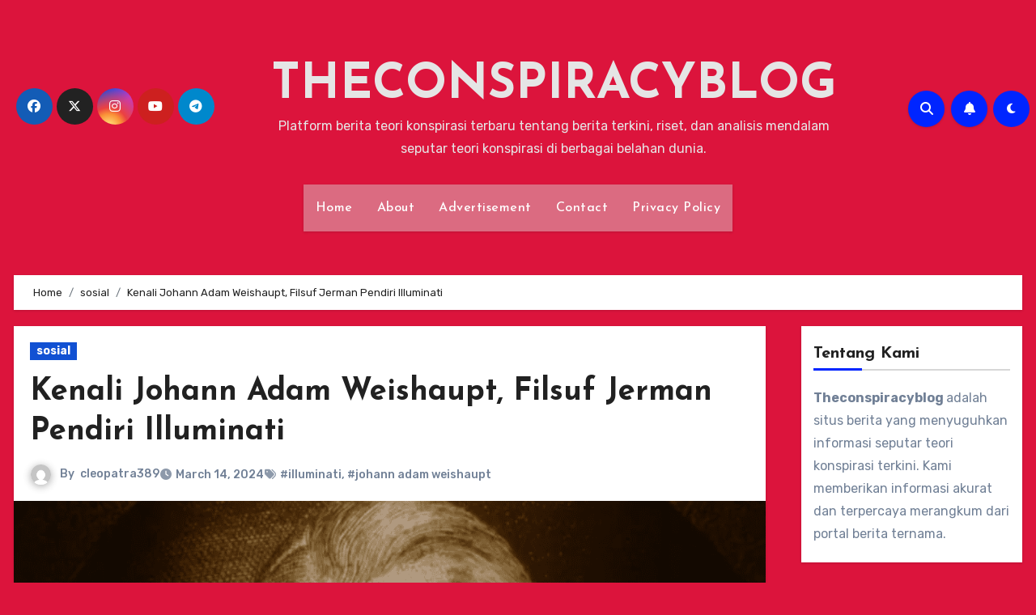

--- FILE ---
content_type: text/html; charset=UTF-8
request_url: https://theconspiracyblog.com/kenali-johann-adam-weishaupt-filsuf-jerman-pendiri-illuminati/
body_size: 29586
content:
<!-- =========================
  Page Breadcrumb   
============================== -->
<!DOCTYPE html>
<html lang="en-US">
<head>
<meta charset="UTF-8">
<meta name="viewport" content="width=device-width, initial-scale=1">
<link rel="profile" href="https://gmpg.org/xfn/11">
<meta name='robots' content='index, follow, max-image-preview:large, max-snippet:-1, max-video-preview:-1' />

	<!-- This site is optimized with the Yoast SEO Premium plugin v20.11 (Yoast SEO v26.8) - https://yoast.com/product/yoast-seo-premium-wordpress/ -->
	<title>Kenali Johann Adam Weishaupt, Filsuf Jerman Pendiri Illuminati</title>
	<meta name="description" content="Johann Adam Weishaupt adalah seorang filsuf yang berperan penting dalam pendirian Illuminati dan penyebaran ideologinya." />
	<link rel="canonical" href="https://theconspiracyblog.com/kenali-johann-adam-weishaupt-filsuf-jerman-pendiri-illuminati/" />
	<meta property="og:locale" content="en_US" />
	<meta property="og:type" content="article" />
	<meta property="og:title" content="Kenali Johann Adam Weishaupt, Filsuf Jerman Pendiri Illuminati" />
	<meta property="og:description" content="Johann Adam Weishaupt adalah seorang filsuf yang berperan penting dalam pendirian Illuminati dan penyebaran ideologinya." />
	<meta property="og:url" content="https://theconspiracyblog.com/kenali-johann-adam-weishaupt-filsuf-jerman-pendiri-illuminati/" />
	<meta property="og:site_name" content="THECONSPIRACYBLOG" />
	<meta property="article:published_time" content="2024-03-14T09:27:08+00:00" />
	<meta property="og:image" content="https://theconspiracyblog.com/wp-content/uploads/2024/03/Johann-Adam-Weishaupt.png" />
	<meta property="og:image:width" content="1160" />
	<meta property="og:image:height" content="653" />
	<meta property="og:image:type" content="image/png" />
	<meta name="author" content="cleopatra389" />
	<meta name="twitter:card" content="summary_large_image" />
	<meta name="twitter:label1" content="Written by" />
	<meta name="twitter:data1" content="cleopatra389" />
	<meta name="twitter:label2" content="Est. reading time" />
	<meta name="twitter:data2" content="4 minutes" />
	<script type="application/ld+json" class="yoast-schema-graph">{"@context":"https://schema.org","@graph":[{"@type":"Article","@id":"https://theconspiracyblog.com/kenali-johann-adam-weishaupt-filsuf-jerman-pendiri-illuminati/#article","isPartOf":{"@id":"https://theconspiracyblog.com/kenali-johann-adam-weishaupt-filsuf-jerman-pendiri-illuminati/"},"author":{"name":"cleopatra389","@id":"https://theconspiracyblog.com/#/schema/person/2174b1338e54c5984563540b6066e197"},"headline":"Kenali Johann Adam Weishaupt, Filsuf Jerman Pendiri Illuminati","datePublished":"2024-03-14T09:27:08+00:00","mainEntityOfPage":{"@id":"https://theconspiracyblog.com/kenali-johann-adam-weishaupt-filsuf-jerman-pendiri-illuminati/"},"wordCount":762,"commentCount":0,"publisher":{"@id":"https://theconspiracyblog.com/#organization"},"image":{"@id":"https://theconspiracyblog.com/kenali-johann-adam-weishaupt-filsuf-jerman-pendiri-illuminati/#primaryimage"},"thumbnailUrl":"https://theconspiracyblog.com/wp-content/uploads/2024/03/Johann-Adam-Weishaupt.png","keywords":["illuminati","johann adam weishaupt"],"articleSection":["sosial"],"inLanguage":"en-US"},{"@type":"WebPage","@id":"https://theconspiracyblog.com/kenali-johann-adam-weishaupt-filsuf-jerman-pendiri-illuminati/","url":"https://theconspiracyblog.com/kenali-johann-adam-weishaupt-filsuf-jerman-pendiri-illuminati/","name":"Kenali Johann Adam Weishaupt, Filsuf Jerman Pendiri Illuminati","isPartOf":{"@id":"https://theconspiracyblog.com/#website"},"primaryImageOfPage":{"@id":"https://theconspiracyblog.com/kenali-johann-adam-weishaupt-filsuf-jerman-pendiri-illuminati/#primaryimage"},"image":{"@id":"https://theconspiracyblog.com/kenali-johann-adam-weishaupt-filsuf-jerman-pendiri-illuminati/#primaryimage"},"thumbnailUrl":"https://theconspiracyblog.com/wp-content/uploads/2024/03/Johann-Adam-Weishaupt.png","datePublished":"2024-03-14T09:27:08+00:00","description":"Johann Adam Weishaupt adalah seorang filsuf yang berperan penting dalam pendirian Illuminati dan penyebaran ideologinya.","breadcrumb":{"@id":"https://theconspiracyblog.com/kenali-johann-adam-weishaupt-filsuf-jerman-pendiri-illuminati/#breadcrumb"},"inLanguage":"en-US","potentialAction":[{"@type":"ReadAction","target":["https://theconspiracyblog.com/kenali-johann-adam-weishaupt-filsuf-jerman-pendiri-illuminati/"]}]},{"@type":"ImageObject","inLanguage":"en-US","@id":"https://theconspiracyblog.com/kenali-johann-adam-weishaupt-filsuf-jerman-pendiri-illuminati/#primaryimage","url":"https://theconspiracyblog.com/wp-content/uploads/2024/03/Johann-Adam-Weishaupt.png","contentUrl":"https://theconspiracyblog.com/wp-content/uploads/2024/03/Johann-Adam-Weishaupt.png","width":1160,"height":653,"caption":"Kenali Johann Adam Weishaupt, Filsuf Jerman Pendiri Illuminati"},{"@type":"BreadcrumbList","@id":"https://theconspiracyblog.com/kenali-johann-adam-weishaupt-filsuf-jerman-pendiri-illuminati/#breadcrumb","itemListElement":[{"@type":"ListItem","position":1,"name":"Home","item":"https://theconspiracyblog.com/"},{"@type":"ListItem","position":2,"name":"Kenali Johann Adam Weishaupt, Filsuf Jerman Pendiri Illuminati"}]},{"@type":"WebSite","@id":"https://theconspiracyblog.com/#website","url":"https://theconspiracyblog.com/","name":"THECONSPIRACYBLOG","description":"Platform berita teori konspirasi terbaru tentang berita terkini, riset, dan analisis mendalam seputar teori konspirasi di berbagai belahan dunia.","publisher":{"@id":"https://theconspiracyblog.com/#organization"},"potentialAction":[{"@type":"SearchAction","target":{"@type":"EntryPoint","urlTemplate":"https://theconspiracyblog.com/?s={search_term_string}"},"query-input":{"@type":"PropertyValueSpecification","valueRequired":true,"valueName":"search_term_string"}}],"inLanguage":"en-US"},{"@type":"Organization","@id":"https://theconspiracyblog.com/#organization","name":"THECONSPIRACYBLOG","url":"https://theconspiracyblog.com/","logo":{"@type":"ImageObject","inLanguage":"en-US","@id":"https://theconspiracyblog.com/#/schema/logo/image/","url":"https://theconspiracyblog.com/wp-content/uploads/2024/03/ae52722f635a9bd43c16655959fd7e4e.png","contentUrl":"https://theconspiracyblog.com/wp-content/uploads/2024/03/ae52722f635a9bd43c16655959fd7e4e.png","width":1000,"height":1000,"caption":"THECONSPIRACYBLOG"},"image":{"@id":"https://theconspiracyblog.com/#/schema/logo/image/"}},{"@type":"Person","@id":"https://theconspiracyblog.com/#/schema/person/2174b1338e54c5984563540b6066e197","name":"cleopatra389","image":{"@type":"ImageObject","inLanguage":"en-US","@id":"https://theconspiracyblog.com/#/schema/person/image/","url":"https://secure.gravatar.com/avatar/25331935516ec58292bc4c4a678f99dc5848017a0c80353b8148f2606646b2b0?s=96&d=mm&r=g","contentUrl":"https://secure.gravatar.com/avatar/25331935516ec58292bc4c4a678f99dc5848017a0c80353b8148f2606646b2b0?s=96&d=mm&r=g","caption":"cleopatra389"},"sameAs":["https://theconspiracyblog.com"],"url":"https://theconspiracyblog.com/author/cleopatra389/"}]}</script>
	<!-- / Yoast SEO Premium plugin. -->


<link rel='dns-prefetch' href='//fonts.googleapis.com' />
<link rel="alternate" type="application/rss+xml" title="THECONSPIRACYBLOG &raquo; Feed" href="https://theconspiracyblog.com/feed/" />
<link rel="alternate" title="oEmbed (JSON)" type="application/json+oembed" href="https://theconspiracyblog.com/wp-json/oembed/1.0/embed?url=https%3A%2F%2Ftheconspiracyblog.com%2Fkenali-johann-adam-weishaupt-filsuf-jerman-pendiri-illuminati%2F" />
<link rel="alternate" title="oEmbed (XML)" type="text/xml+oembed" href="https://theconspiracyblog.com/wp-json/oembed/1.0/embed?url=https%3A%2F%2Ftheconspiracyblog.com%2Fkenali-johann-adam-weishaupt-filsuf-jerman-pendiri-illuminati%2F&#038;format=xml" />
<style id='wp-img-auto-sizes-contain-inline-css' type='text/css'>
img:is([sizes=auto i],[sizes^="auto," i]){contain-intrinsic-size:3000px 1500px}
/*# sourceURL=wp-img-auto-sizes-contain-inline-css */
</style>
<style id='wp-emoji-styles-inline-css' type='text/css'>

	img.wp-smiley, img.emoji {
		display: inline !important;
		border: none !important;
		box-shadow: none !important;
		height: 1em !important;
		width: 1em !important;
		margin: 0 0.07em !important;
		vertical-align: -0.1em !important;
		background: none !important;
		padding: 0 !important;
	}
/*# sourceURL=wp-emoji-styles-inline-css */
</style>
<style id='wp-block-library-inline-css' type='text/css'>
:root{--wp-block-synced-color:#7a00df;--wp-block-synced-color--rgb:122,0,223;--wp-bound-block-color:var(--wp-block-synced-color);--wp-editor-canvas-background:#ddd;--wp-admin-theme-color:#007cba;--wp-admin-theme-color--rgb:0,124,186;--wp-admin-theme-color-darker-10:#006ba1;--wp-admin-theme-color-darker-10--rgb:0,107,160.5;--wp-admin-theme-color-darker-20:#005a87;--wp-admin-theme-color-darker-20--rgb:0,90,135;--wp-admin-border-width-focus:2px}@media (min-resolution:192dpi){:root{--wp-admin-border-width-focus:1.5px}}.wp-element-button{cursor:pointer}:root .has-very-light-gray-background-color{background-color:#eee}:root .has-very-dark-gray-background-color{background-color:#313131}:root .has-very-light-gray-color{color:#eee}:root .has-very-dark-gray-color{color:#313131}:root .has-vivid-green-cyan-to-vivid-cyan-blue-gradient-background{background:linear-gradient(135deg,#00d084,#0693e3)}:root .has-purple-crush-gradient-background{background:linear-gradient(135deg,#34e2e4,#4721fb 50%,#ab1dfe)}:root .has-hazy-dawn-gradient-background{background:linear-gradient(135deg,#faaca8,#dad0ec)}:root .has-subdued-olive-gradient-background{background:linear-gradient(135deg,#fafae1,#67a671)}:root .has-atomic-cream-gradient-background{background:linear-gradient(135deg,#fdd79a,#004a59)}:root .has-nightshade-gradient-background{background:linear-gradient(135deg,#330968,#31cdcf)}:root .has-midnight-gradient-background{background:linear-gradient(135deg,#020381,#2874fc)}:root{--wp--preset--font-size--normal:16px;--wp--preset--font-size--huge:42px}.has-regular-font-size{font-size:1em}.has-larger-font-size{font-size:2.625em}.has-normal-font-size{font-size:var(--wp--preset--font-size--normal)}.has-huge-font-size{font-size:var(--wp--preset--font-size--huge)}.has-text-align-center{text-align:center}.has-text-align-left{text-align:left}.has-text-align-right{text-align:right}.has-fit-text{white-space:nowrap!important}#end-resizable-editor-section{display:none}.aligncenter{clear:both}.items-justified-left{justify-content:flex-start}.items-justified-center{justify-content:center}.items-justified-right{justify-content:flex-end}.items-justified-space-between{justify-content:space-between}.screen-reader-text{border:0;clip-path:inset(50%);height:1px;margin:-1px;overflow:hidden;padding:0;position:absolute;width:1px;word-wrap:normal!important}.screen-reader-text:focus{background-color:#ddd;clip-path:none;color:#444;display:block;font-size:1em;height:auto;left:5px;line-height:normal;padding:15px 23px 14px;text-decoration:none;top:5px;width:auto;z-index:100000}html :where(.has-border-color){border-style:solid}html :where([style*=border-top-color]){border-top-style:solid}html :where([style*=border-right-color]){border-right-style:solid}html :where([style*=border-bottom-color]){border-bottom-style:solid}html :where([style*=border-left-color]){border-left-style:solid}html :where([style*=border-width]){border-style:solid}html :where([style*=border-top-width]){border-top-style:solid}html :where([style*=border-right-width]){border-right-style:solid}html :where([style*=border-bottom-width]){border-bottom-style:solid}html :where([style*=border-left-width]){border-left-style:solid}html :where(img[class*=wp-image-]){height:auto;max-width:100%}:where(figure){margin:0 0 1em}html :where(.is-position-sticky){--wp-admin--admin-bar--position-offset:var(--wp-admin--admin-bar--height,0px)}@media screen and (max-width:600px){html :where(.is-position-sticky){--wp-admin--admin-bar--position-offset:0px}}

/*# sourceURL=wp-block-library-inline-css */
</style><style id='wp-block-image-inline-css' type='text/css'>
.wp-block-image>a,.wp-block-image>figure>a{display:inline-block}.wp-block-image img{box-sizing:border-box;height:auto;max-width:100%;vertical-align:bottom}@media not (prefers-reduced-motion){.wp-block-image img.hide{visibility:hidden}.wp-block-image img.show{animation:show-content-image .4s}}.wp-block-image[style*=border-radius] img,.wp-block-image[style*=border-radius]>a{border-radius:inherit}.wp-block-image.has-custom-border img{box-sizing:border-box}.wp-block-image.aligncenter{text-align:center}.wp-block-image.alignfull>a,.wp-block-image.alignwide>a{width:100%}.wp-block-image.alignfull img,.wp-block-image.alignwide img{height:auto;width:100%}.wp-block-image .aligncenter,.wp-block-image .alignleft,.wp-block-image .alignright,.wp-block-image.aligncenter,.wp-block-image.alignleft,.wp-block-image.alignright{display:table}.wp-block-image .aligncenter>figcaption,.wp-block-image .alignleft>figcaption,.wp-block-image .alignright>figcaption,.wp-block-image.aligncenter>figcaption,.wp-block-image.alignleft>figcaption,.wp-block-image.alignright>figcaption{caption-side:bottom;display:table-caption}.wp-block-image .alignleft{float:left;margin:.5em 1em .5em 0}.wp-block-image .alignright{float:right;margin:.5em 0 .5em 1em}.wp-block-image .aligncenter{margin-left:auto;margin-right:auto}.wp-block-image :where(figcaption){margin-bottom:1em;margin-top:.5em}.wp-block-image.is-style-circle-mask img{border-radius:9999px}@supports ((-webkit-mask-image:none) or (mask-image:none)) or (-webkit-mask-image:none){.wp-block-image.is-style-circle-mask img{border-radius:0;-webkit-mask-image:url('data:image/svg+xml;utf8,<svg viewBox="0 0 100 100" xmlns="http://www.w3.org/2000/svg"><circle cx="50" cy="50" r="50"/></svg>');mask-image:url('data:image/svg+xml;utf8,<svg viewBox="0 0 100 100" xmlns="http://www.w3.org/2000/svg"><circle cx="50" cy="50" r="50"/></svg>');mask-mode:alpha;-webkit-mask-position:center;mask-position:center;-webkit-mask-repeat:no-repeat;mask-repeat:no-repeat;-webkit-mask-size:contain;mask-size:contain}}:root :where(.wp-block-image.is-style-rounded img,.wp-block-image .is-style-rounded img){border-radius:9999px}.wp-block-image figure{margin:0}.wp-lightbox-container{display:flex;flex-direction:column;position:relative}.wp-lightbox-container img{cursor:zoom-in}.wp-lightbox-container img:hover+button{opacity:1}.wp-lightbox-container button{align-items:center;backdrop-filter:blur(16px) saturate(180%);background-color:#5a5a5a40;border:none;border-radius:4px;cursor:zoom-in;display:flex;height:20px;justify-content:center;opacity:0;padding:0;position:absolute;right:16px;text-align:center;top:16px;width:20px;z-index:100}@media not (prefers-reduced-motion){.wp-lightbox-container button{transition:opacity .2s ease}}.wp-lightbox-container button:focus-visible{outline:3px auto #5a5a5a40;outline:3px auto -webkit-focus-ring-color;outline-offset:3px}.wp-lightbox-container button:hover{cursor:pointer;opacity:1}.wp-lightbox-container button:focus{opacity:1}.wp-lightbox-container button:focus,.wp-lightbox-container button:hover,.wp-lightbox-container button:not(:hover):not(:active):not(.has-background){background-color:#5a5a5a40;border:none}.wp-lightbox-overlay{box-sizing:border-box;cursor:zoom-out;height:100vh;left:0;overflow:hidden;position:fixed;top:0;visibility:hidden;width:100%;z-index:100000}.wp-lightbox-overlay .close-button{align-items:center;cursor:pointer;display:flex;justify-content:center;min-height:40px;min-width:40px;padding:0;position:absolute;right:calc(env(safe-area-inset-right) + 16px);top:calc(env(safe-area-inset-top) + 16px);z-index:5000000}.wp-lightbox-overlay .close-button:focus,.wp-lightbox-overlay .close-button:hover,.wp-lightbox-overlay .close-button:not(:hover):not(:active):not(.has-background){background:none;border:none}.wp-lightbox-overlay .lightbox-image-container{height:var(--wp--lightbox-container-height);left:50%;overflow:hidden;position:absolute;top:50%;transform:translate(-50%,-50%);transform-origin:top left;width:var(--wp--lightbox-container-width);z-index:9999999999}.wp-lightbox-overlay .wp-block-image{align-items:center;box-sizing:border-box;display:flex;height:100%;justify-content:center;margin:0;position:relative;transform-origin:0 0;width:100%;z-index:3000000}.wp-lightbox-overlay .wp-block-image img{height:var(--wp--lightbox-image-height);min-height:var(--wp--lightbox-image-height);min-width:var(--wp--lightbox-image-width);width:var(--wp--lightbox-image-width)}.wp-lightbox-overlay .wp-block-image figcaption{display:none}.wp-lightbox-overlay button{background:none;border:none}.wp-lightbox-overlay .scrim{background-color:#fff;height:100%;opacity:.9;position:absolute;width:100%;z-index:2000000}.wp-lightbox-overlay.active{visibility:visible}@media not (prefers-reduced-motion){.wp-lightbox-overlay.active{animation:turn-on-visibility .25s both}.wp-lightbox-overlay.active img{animation:turn-on-visibility .35s both}.wp-lightbox-overlay.show-closing-animation:not(.active){animation:turn-off-visibility .35s both}.wp-lightbox-overlay.show-closing-animation:not(.active) img{animation:turn-off-visibility .25s both}.wp-lightbox-overlay.zoom.active{animation:none;opacity:1;visibility:visible}.wp-lightbox-overlay.zoom.active .lightbox-image-container{animation:lightbox-zoom-in .4s}.wp-lightbox-overlay.zoom.active .lightbox-image-container img{animation:none}.wp-lightbox-overlay.zoom.active .scrim{animation:turn-on-visibility .4s forwards}.wp-lightbox-overlay.zoom.show-closing-animation:not(.active){animation:none}.wp-lightbox-overlay.zoom.show-closing-animation:not(.active) .lightbox-image-container{animation:lightbox-zoom-out .4s}.wp-lightbox-overlay.zoom.show-closing-animation:not(.active) .lightbox-image-container img{animation:none}.wp-lightbox-overlay.zoom.show-closing-animation:not(.active) .scrim{animation:turn-off-visibility .4s forwards}}@keyframes show-content-image{0%{visibility:hidden}99%{visibility:hidden}to{visibility:visible}}@keyframes turn-on-visibility{0%{opacity:0}to{opacity:1}}@keyframes turn-off-visibility{0%{opacity:1;visibility:visible}99%{opacity:0;visibility:visible}to{opacity:0;visibility:hidden}}@keyframes lightbox-zoom-in{0%{transform:translate(calc((-100vw + var(--wp--lightbox-scrollbar-width))/2 + var(--wp--lightbox-initial-left-position)),calc(-50vh + var(--wp--lightbox-initial-top-position))) scale(var(--wp--lightbox-scale))}to{transform:translate(-50%,-50%) scale(1)}}@keyframes lightbox-zoom-out{0%{transform:translate(-50%,-50%) scale(1);visibility:visible}99%{visibility:visible}to{transform:translate(calc((-100vw + var(--wp--lightbox-scrollbar-width))/2 + var(--wp--lightbox-initial-left-position)),calc(-50vh + var(--wp--lightbox-initial-top-position))) scale(var(--wp--lightbox-scale));visibility:hidden}}
/*# sourceURL=https://theconspiracyblog.com/wp-includes/blocks/image/style.min.css */
</style>
<style id='wp-block-image-theme-inline-css' type='text/css'>
:root :where(.wp-block-image figcaption){color:#555;font-size:13px;text-align:center}.is-dark-theme :root :where(.wp-block-image figcaption){color:#ffffffa6}.wp-block-image{margin:0 0 1em}
/*# sourceURL=https://theconspiracyblog.com/wp-includes/blocks/image/theme.min.css */
</style>
<style id='wp-block-paragraph-inline-css' type='text/css'>
.is-small-text{font-size:.875em}.is-regular-text{font-size:1em}.is-large-text{font-size:2.25em}.is-larger-text{font-size:3em}.has-drop-cap:not(:focus):first-letter{float:left;font-size:8.4em;font-style:normal;font-weight:100;line-height:.68;margin:.05em .1em 0 0;text-transform:uppercase}body.rtl .has-drop-cap:not(:focus):first-letter{float:none;margin-left:.1em}p.has-drop-cap.has-background{overflow:hidden}:root :where(p.has-background){padding:1.25em 2.375em}:where(p.has-text-color:not(.has-link-color)) a{color:inherit}p.has-text-align-left[style*="writing-mode:vertical-lr"],p.has-text-align-right[style*="writing-mode:vertical-rl"]{rotate:180deg}
/*# sourceURL=https://theconspiracyblog.com/wp-includes/blocks/paragraph/style.min.css */
</style>
<style id='global-styles-inline-css' type='text/css'>
:root{--wp--preset--aspect-ratio--square: 1;--wp--preset--aspect-ratio--4-3: 4/3;--wp--preset--aspect-ratio--3-4: 3/4;--wp--preset--aspect-ratio--3-2: 3/2;--wp--preset--aspect-ratio--2-3: 2/3;--wp--preset--aspect-ratio--16-9: 16/9;--wp--preset--aspect-ratio--9-16: 9/16;--wp--preset--color--black: #000000;--wp--preset--color--cyan-bluish-gray: #abb8c3;--wp--preset--color--white: #ffffff;--wp--preset--color--pale-pink: #f78da7;--wp--preset--color--vivid-red: #cf2e2e;--wp--preset--color--luminous-vivid-orange: #ff6900;--wp--preset--color--luminous-vivid-amber: #fcb900;--wp--preset--color--light-green-cyan: #7bdcb5;--wp--preset--color--vivid-green-cyan: #00d084;--wp--preset--color--pale-cyan-blue: #8ed1fc;--wp--preset--color--vivid-cyan-blue: #0693e3;--wp--preset--color--vivid-purple: #9b51e0;--wp--preset--gradient--vivid-cyan-blue-to-vivid-purple: linear-gradient(135deg,rgb(6,147,227) 0%,rgb(155,81,224) 100%);--wp--preset--gradient--light-green-cyan-to-vivid-green-cyan: linear-gradient(135deg,rgb(122,220,180) 0%,rgb(0,208,130) 100%);--wp--preset--gradient--luminous-vivid-amber-to-luminous-vivid-orange: linear-gradient(135deg,rgb(252,185,0) 0%,rgb(255,105,0) 100%);--wp--preset--gradient--luminous-vivid-orange-to-vivid-red: linear-gradient(135deg,rgb(255,105,0) 0%,rgb(207,46,46) 100%);--wp--preset--gradient--very-light-gray-to-cyan-bluish-gray: linear-gradient(135deg,rgb(238,238,238) 0%,rgb(169,184,195) 100%);--wp--preset--gradient--cool-to-warm-spectrum: linear-gradient(135deg,rgb(74,234,220) 0%,rgb(151,120,209) 20%,rgb(207,42,186) 40%,rgb(238,44,130) 60%,rgb(251,105,98) 80%,rgb(254,248,76) 100%);--wp--preset--gradient--blush-light-purple: linear-gradient(135deg,rgb(255,206,236) 0%,rgb(152,150,240) 100%);--wp--preset--gradient--blush-bordeaux: linear-gradient(135deg,rgb(254,205,165) 0%,rgb(254,45,45) 50%,rgb(107,0,62) 100%);--wp--preset--gradient--luminous-dusk: linear-gradient(135deg,rgb(255,203,112) 0%,rgb(199,81,192) 50%,rgb(65,88,208) 100%);--wp--preset--gradient--pale-ocean: linear-gradient(135deg,rgb(255,245,203) 0%,rgb(182,227,212) 50%,rgb(51,167,181) 100%);--wp--preset--gradient--electric-grass: linear-gradient(135deg,rgb(202,248,128) 0%,rgb(113,206,126) 100%);--wp--preset--gradient--midnight: linear-gradient(135deg,rgb(2,3,129) 0%,rgb(40,116,252) 100%);--wp--preset--font-size--small: 13px;--wp--preset--font-size--medium: 20px;--wp--preset--font-size--large: 36px;--wp--preset--font-size--x-large: 42px;--wp--preset--spacing--20: 0.44rem;--wp--preset--spacing--30: 0.67rem;--wp--preset--spacing--40: 1rem;--wp--preset--spacing--50: 1.5rem;--wp--preset--spacing--60: 2.25rem;--wp--preset--spacing--70: 3.38rem;--wp--preset--spacing--80: 5.06rem;--wp--preset--shadow--natural: 6px 6px 9px rgba(0, 0, 0, 0.2);--wp--preset--shadow--deep: 12px 12px 50px rgba(0, 0, 0, 0.4);--wp--preset--shadow--sharp: 6px 6px 0px rgba(0, 0, 0, 0.2);--wp--preset--shadow--outlined: 6px 6px 0px -3px rgb(255, 255, 255), 6px 6px rgb(0, 0, 0);--wp--preset--shadow--crisp: 6px 6px 0px rgb(0, 0, 0);}:root :where(.is-layout-flow) > :first-child{margin-block-start: 0;}:root :where(.is-layout-flow) > :last-child{margin-block-end: 0;}:root :where(.is-layout-flow) > *{margin-block-start: 24px;margin-block-end: 0;}:root :where(.is-layout-constrained) > :first-child{margin-block-start: 0;}:root :where(.is-layout-constrained) > :last-child{margin-block-end: 0;}:root :where(.is-layout-constrained) > *{margin-block-start: 24px;margin-block-end: 0;}:root :where(.is-layout-flex){gap: 24px;}:root :where(.is-layout-grid){gap: 24px;}body .is-layout-flex{display: flex;}.is-layout-flex{flex-wrap: wrap;align-items: center;}.is-layout-flex > :is(*, div){margin: 0;}body .is-layout-grid{display: grid;}.is-layout-grid > :is(*, div){margin: 0;}.has-black-color{color: var(--wp--preset--color--black) !important;}.has-cyan-bluish-gray-color{color: var(--wp--preset--color--cyan-bluish-gray) !important;}.has-white-color{color: var(--wp--preset--color--white) !important;}.has-pale-pink-color{color: var(--wp--preset--color--pale-pink) !important;}.has-vivid-red-color{color: var(--wp--preset--color--vivid-red) !important;}.has-luminous-vivid-orange-color{color: var(--wp--preset--color--luminous-vivid-orange) !important;}.has-luminous-vivid-amber-color{color: var(--wp--preset--color--luminous-vivid-amber) !important;}.has-light-green-cyan-color{color: var(--wp--preset--color--light-green-cyan) !important;}.has-vivid-green-cyan-color{color: var(--wp--preset--color--vivid-green-cyan) !important;}.has-pale-cyan-blue-color{color: var(--wp--preset--color--pale-cyan-blue) !important;}.has-vivid-cyan-blue-color{color: var(--wp--preset--color--vivid-cyan-blue) !important;}.has-vivid-purple-color{color: var(--wp--preset--color--vivid-purple) !important;}.has-black-background-color{background-color: var(--wp--preset--color--black) !important;}.has-cyan-bluish-gray-background-color{background-color: var(--wp--preset--color--cyan-bluish-gray) !important;}.has-white-background-color{background-color: var(--wp--preset--color--white) !important;}.has-pale-pink-background-color{background-color: var(--wp--preset--color--pale-pink) !important;}.has-vivid-red-background-color{background-color: var(--wp--preset--color--vivid-red) !important;}.has-luminous-vivid-orange-background-color{background-color: var(--wp--preset--color--luminous-vivid-orange) !important;}.has-luminous-vivid-amber-background-color{background-color: var(--wp--preset--color--luminous-vivid-amber) !important;}.has-light-green-cyan-background-color{background-color: var(--wp--preset--color--light-green-cyan) !important;}.has-vivid-green-cyan-background-color{background-color: var(--wp--preset--color--vivid-green-cyan) !important;}.has-pale-cyan-blue-background-color{background-color: var(--wp--preset--color--pale-cyan-blue) !important;}.has-vivid-cyan-blue-background-color{background-color: var(--wp--preset--color--vivid-cyan-blue) !important;}.has-vivid-purple-background-color{background-color: var(--wp--preset--color--vivid-purple) !important;}.has-black-border-color{border-color: var(--wp--preset--color--black) !important;}.has-cyan-bluish-gray-border-color{border-color: var(--wp--preset--color--cyan-bluish-gray) !important;}.has-white-border-color{border-color: var(--wp--preset--color--white) !important;}.has-pale-pink-border-color{border-color: var(--wp--preset--color--pale-pink) !important;}.has-vivid-red-border-color{border-color: var(--wp--preset--color--vivid-red) !important;}.has-luminous-vivid-orange-border-color{border-color: var(--wp--preset--color--luminous-vivid-orange) !important;}.has-luminous-vivid-amber-border-color{border-color: var(--wp--preset--color--luminous-vivid-amber) !important;}.has-light-green-cyan-border-color{border-color: var(--wp--preset--color--light-green-cyan) !important;}.has-vivid-green-cyan-border-color{border-color: var(--wp--preset--color--vivid-green-cyan) !important;}.has-pale-cyan-blue-border-color{border-color: var(--wp--preset--color--pale-cyan-blue) !important;}.has-vivid-cyan-blue-border-color{border-color: var(--wp--preset--color--vivid-cyan-blue) !important;}.has-vivid-purple-border-color{border-color: var(--wp--preset--color--vivid-purple) !important;}.has-vivid-cyan-blue-to-vivid-purple-gradient-background{background: var(--wp--preset--gradient--vivid-cyan-blue-to-vivid-purple) !important;}.has-light-green-cyan-to-vivid-green-cyan-gradient-background{background: var(--wp--preset--gradient--light-green-cyan-to-vivid-green-cyan) !important;}.has-luminous-vivid-amber-to-luminous-vivid-orange-gradient-background{background: var(--wp--preset--gradient--luminous-vivid-amber-to-luminous-vivid-orange) !important;}.has-luminous-vivid-orange-to-vivid-red-gradient-background{background: var(--wp--preset--gradient--luminous-vivid-orange-to-vivid-red) !important;}.has-very-light-gray-to-cyan-bluish-gray-gradient-background{background: var(--wp--preset--gradient--very-light-gray-to-cyan-bluish-gray) !important;}.has-cool-to-warm-spectrum-gradient-background{background: var(--wp--preset--gradient--cool-to-warm-spectrum) !important;}.has-blush-light-purple-gradient-background{background: var(--wp--preset--gradient--blush-light-purple) !important;}.has-blush-bordeaux-gradient-background{background: var(--wp--preset--gradient--blush-bordeaux) !important;}.has-luminous-dusk-gradient-background{background: var(--wp--preset--gradient--luminous-dusk) !important;}.has-pale-ocean-gradient-background{background: var(--wp--preset--gradient--pale-ocean) !important;}.has-electric-grass-gradient-background{background: var(--wp--preset--gradient--electric-grass) !important;}.has-midnight-gradient-background{background: var(--wp--preset--gradient--midnight) !important;}.has-small-font-size{font-size: var(--wp--preset--font-size--small) !important;}.has-medium-font-size{font-size: var(--wp--preset--font-size--medium) !important;}.has-large-font-size{font-size: var(--wp--preset--font-size--large) !important;}.has-x-large-font-size{font-size: var(--wp--preset--font-size--x-large) !important;}
/*# sourceURL=global-styles-inline-css */
</style>

<style id='classic-theme-styles-inline-css' type='text/css'>
/*! This file is auto-generated */
.wp-block-button__link{color:#fff;background-color:#32373c;border-radius:9999px;box-shadow:none;text-decoration:none;padding:calc(.667em + 2px) calc(1.333em + 2px);font-size:1.125em}.wp-block-file__button{background:#32373c;color:#fff;text-decoration:none}
/*# sourceURL=/wp-includes/css/classic-themes.min.css */
</style>
<link rel='stylesheet' id='blogus-fonts-css' href='//fonts.googleapis.com/css?family=Josefin+Sans%3A300%2C400%2C500%2C700%7COpen+Sans%3A300%2C400%2C600%2C700%7CKalam%3A300%2C400%2C700%7CRokkitt%3A300%2C400%2C700%7CJost%3A300%2C400%2C500%2C700%7CPoppins%3A300%2C400%2C500%2C600%2C700%7CLato%3A300%2C400%2C700%7CNoto+Serif%3A300%2C400%2C700%7CRaleway%3A300%2C400%2C500%2C700%7CRoboto%3A300%2C400%2C500%2C700%7CRubik%3A300%2C400%2C500%2C700&#038;display=swap&#038;subset=latin,latin-ext' type='text/css' media='all' />
<link rel='stylesheet' id='blogus-google-fonts-css' href='//fonts.googleapis.com/css?family=ABeeZee%7CAbel%7CAbril+Fatface%7CAclonica%7CAcme%7CActor%7CAdamina%7CAdvent+Pro%7CAguafina+Script%7CAkronim%7CAladin%7CAldrich%7CAlef%7CAlegreya%7CAlegreya+SC%7CAlegreya+Sans%7CAlegreya+Sans+SC%7CAlex+Brush%7CAlfa+Slab+One%7CAlice%7CAlike%7CAlike+Angular%7CAllan%7CAllerta%7CAllerta+Stencil%7CAllura%7CAlmendra%7CAlmendra+Display%7CAlmendra+SC%7CAmarante%7CAmaranth%7CAmatic+SC%7CAmatica+SC%7CAmethysta%7CAmiko%7CAmiri%7CAmita%7CAnaheim%7CAndada%7CAndika%7CAngkor%7CAnnie+Use+Your+Telescope%7CAnonymous+Pro%7CAntic%7CAntic+Didone%7CAntic+Slab%7CAnton%7CArapey%7CArbutus%7CArbutus+Slab%7CArchitects+Daughter%7CArchivo+Black%7CArchivo+Narrow%7CAref+Ruqaa%7CArima+Madurai%7CArimo%7CArizonia%7CArmata%7CArtifika%7CArvo%7CArya%7CAsap%7CAsar%7CAsset%7CAssistant%7CAstloch%7CAsul%7CAthiti%7CAtma%7CAtomic+Age%7CAubrey%7CAudiowide%7CAutour+One%7CAverage%7CAverage+Sans%7CAveria+Gruesa+Libre%7CAveria+Libre%7CAveria+Sans+Libre%7CAveria+Serif+Libre%7CBad+Script%7CBaloo%7CBaloo+Bhai%7CBaloo+Da%7CBaloo+Thambi%7CBalthazar%7CBangers%7CBasic%7CBattambang%7CBaumans%7CBayon%7CBelgrano%7CBelleza%7CBenchNine%7CBentham%7CBerkshire+Swash%7CBevan%7CBigelow+Rules%7CBigshot+One%7CBilbo%7CBilbo+Swash+Caps%7CBioRhyme%7CBioRhyme+Expanded%7CBiryani%7CBitter%7CBlack+Ops+One%7CBokor%7CBonbon%7CBoogaloo%7CBowlby+One%7CBowlby+One+SC%7CBrawler%7CBree+Serif%7CBubblegum+Sans%7CBubbler+One%7CBuda%7CBuenard%7CBungee%7CBungee+Hairline%7CBungee+Inline%7CBungee+Outline%7CBungee+Shade%7CButcherman%7CButterfly+Kids%7CCabin%7CCabin+Condensed%7CCabin+Sketch%7CCaesar+Dressing%7CCagliostro%7CCairo%7CCalligraffitti%7CCambay%7CCambo%7CCandal%7CCantarell%7CCantata+One%7CCantora+One%7CCapriola%7CCardo%7CCarme%7CCarrois+Gothic%7CCarrois+Gothic+SC%7CCarter+One%7CCatamaran%7CCaudex%7CCaveat%7CCaveat+Brush%7CCedarville+Cursive%7CCeviche+One%7CChanga%7CChanga+One%7CChango%7CChathura%7CChau+Philomene+One%7CChela+One%7CChelsea+Market%7CChenla%7CCherry+Cream+Soda%7CCherry+Swash%7CChewy%7CChicle%7CChivo%7CChonburi%7CCinzel%7CCinzel+Decorative%7CClicker+Script%7CCoda%7CCoda+Caption%7CCodystar%7CCoiny%7CCombo%7CComfortaa%7CComing+Soon%7CConcert+One%7CCondiment%7CContent%7CContrail+One%7CConvergence%7CCookie%7CCopse%7CCorben%7CCormorant%7CCormorant+Garamond%7CCormorant+Infant%7CCormorant+SC%7CCormorant+Unicase%7CCormorant+Upright%7CCourgette%7CCousine%7CCoustard%7CCovered+By+Your+Grace%7CCrafty+Girls%7CCreepster%7CCrete+Round%7CCrimson+Text%7CCroissant+One%7CCrushed%7CCuprum%7CCutive%7CCutive+Mono%7CDamion%7CDancing+Script%7CDangrek%7CDavid+Libre%7CDawning+of+a+New+Day%7CDays+One%7CDekko%7CDelius%7CDelius+Swash+Caps%7CDelius+Unicase%7CDella+Respira%7CDenk+One%7CDevonshire%7CDhurjati%7CDidact+Gothic%7CDiplomata%7CDiplomata+SC%7CDomine%7CDonegal+One%7CDoppio+One%7CDorsa%7CDosis%7CDr+Sugiyama%7CDroid+Sans%7CDroid+Sans+Mono%7CDroid+Serif%7CDuru+Sans%7CDynalight%7CEB+Garamond%7CEagle+Lake%7CEater%7CEconomica%7CEczar%7CEk+Mukta%7CEl+Messiri%7CElectrolize%7CElsie%7CElsie+Swash+Caps%7CEmblema+One%7CEmilys+Candy%7CEngagement%7CEnglebert%7CEnriqueta%7CErica+One%7CEsteban%7CEuphoria+Script%7CEwert%7CExo%7CExo+2%7CExpletus+Sans%7CFanwood+Text%7CFarsan%7CFascinate%7CFascinate+Inline%7CFaster+One%7CFasthand%7CFauna+One%7CFederant%7CFedero%7CFelipa%7CFenix%7CFinger+Paint%7CFira+Mono%7CFira+Sans%7CFjalla+One%7CFjord+One%7CFlamenco%7CFlavors%7CFondamento%7CFontdiner+Swanky%7CForum%7CFrancois+One%7CFrank+Ruhl+Libre%7CFreckle+Face%7CFredericka+the+Great%7CFredoka+One%7CFreehand%7CFresca%7CFrijole%7CFruktur%7CFugaz+One%7CGFS+Didot%7CGFS+Neohellenic%7CGabriela%7CGafata%7CGalada%7CGaldeano%7CGalindo%7CGentium+Basic%7CGentium+Book+Basic%7CGeo%7CGeostar%7CGeostar+Fill%7CGermania+One%7CGidugu%7CGilda+Display%7CGive+You+Glory%7CGlass+Antiqua%7CGlegoo%7CGloria+Hallelujah%7CGoblin+One%7CGochi+Hand%7CGorditas%7CGoudy+Bookletter+1911%7CGraduate%7CGrand+Hotel%7CGravitas+One%7CGreat+Vibes%7CGriffy%7CGruppo%7CGudea%7CGurajada%7CHabibi%7CHalant%7CHammersmith+One%7CHanalei%7CHanalei+Fill%7CHandlee%7CHanuman%7CHappy+Monkey%7CHarmattan%7CHeadland+One%7CHeebo%7CHenny+Penny%7CHerr+Von+Muellerhoff%7CHind%7CHind+Guntur%7CHind+Madurai%7CHind+Siliguri%7CHind+Vadodara%7CHoltwood+One+SC%7CHomemade+Apple%7CHomenaje%7CIM+Fell+DW+Pica%7CIM+Fell+DW+Pica+SC%7CIM+Fell+Double+Pica%7CIM+Fell+Double+Pica+SC%7CIM+Fell+English%7CIM+Fell+English+SC%7CIM+Fell+French+Canon%7CIM+Fell+French+Canon+SC%7CIM+Fell+Great+Primer%7CIM+Fell+Great+Primer+SC%7CIceberg%7CIceland%7CImprima%7CInconsolata%7CInder%7CIndie+Flower%7CInika%7CInknut+Antiqua%7CIrish+Grover%7CIstok+Web%7CItaliana%7CItalianno%7CItim%7CJacques+Francois%7CJacques+Francois+Shadow%7CJaldi%7CJim+Nightshade%7CJockey+One%7CJolly+Lodger%7CJomhuria%7CJosefin+Sans%7CJosefin+Slab%7CJoti+One%7CJudson%7CJulee%7CJulius+Sans+One%7CJunge%7CJura%7CJust+Another+Hand%7CJust+Me+Again+Down+Here%7CKadwa%7CKalam%7CKameron%7CKanit%7CKantumruy%7CKarla%7CKarma%7CKatibeh%7CKaushan+Script%7CKavivanar%7CKavoon%7CKdam+Thmor%7CKeania+One%7CKelly+Slab%7CKenia%7CKhand%7CKhmer%7CKhula%7CKite+One%7CKnewave%7CKotta+One%7CKoulen%7CKranky%7CKreon%7CKristi%7CKrona+One%7CKumar+One%7CKumar+One+Outline%7CKurale%7CLa+Belle+Aurore%7CLaila%7CLakki+Reddy%7CLalezar%7CLancelot%7CLateef%7CLato%7CLeague+Script%7CLeckerli+One%7CLedger%7CLekton%7CLemon%7CLemonada%7CLibre+Baskerville%7CLibre+Franklin%7CLife+Savers%7CLilita+One%7CLily+Script+One%7CLimelight%7CLinden+Hill%7CLobster%7CLobster+Two%7CLondrina+Outline%7CLondrina+Shadow%7CLondrina+Sketch%7CLondrina+Solid%7CLora%7CLove+Ya+Like+A+Sister%7CLoved+by+the+King%7CLovers+Quarrel%7CLuckiest+Guy%7CLusitana%7CLustria%7CMacondo%7CMacondo+Swash+Caps%7CMada%7CMagra%7CMaiden+Orange%7CMaitree%7CMako%7CMallanna%7CMandali%7CMarcellus%7CMarcellus+SC%7CMarck+Script%7CMargarine%7CMarko+One%7CMarmelad%7CMartel%7CMartel+Sans%7CMarvel%7CMate%7CMate+SC%7CMaven+Pro%7CMcLaren%7CMeddon%7CMedievalSharp%7CMedula+One%7CMeera+Inimai%7CMegrim%7CMeie+Script%7CMerienda%7CMerienda+One%7CMerriweather%7CMerriweather+Sans%7CMetal%7CMetal+Mania%7CMetamorphous%7CMetrophobic%7CMichroma%7CMilonga%7CMiltonian%7CMiltonian+Tattoo%7CMiniver%7CMiriam+Libre%7CMirza%7CMiss+Fajardose%7CMitr%7CModak%7CModern+Antiqua%7CMogra%7CMolengo%7CMolle%7CMonda%7CMonofett%7CMonoton%7CMonsieur+La+Doulaise%7CMontaga%7CMontez%7CMontserrat%7CMontserrat+Alternates%7CMontserrat+Subrayada%7CMoul%7CMoulpali%7CMountains+of+Christmas%7CMouse+Memoirs%7CMr+Bedfort%7CMr+Dafoe%7CMr+De+Haviland%7CMrs+Saint+Delafield%7CMrs+Sheppards%7CMukta+Vaani%7CMuli%7CMystery+Quest%7CNTR%7CNeucha%7CNeuton%7CNew+Rocker%7CNews+Cycle%7CNiconne%7CNixie+One%7CNobile%7CNokora%7CNorican%7CNosifer%7CNothing+You+Could+Do%7CNoticia+Text%7CNoto+Sans%7CNoto+Serif%7CNova+Cut%7CNova+Flat%7CNova+Mono%7CNova+Oval%7CNova+Round%7CNova+Script%7CNova+Slim%7CNova+Square%7CNumans%7CNunito%7COdor+Mean+Chey%7COffside%7COld+Standard+TT%7COldenburg%7COleo+Script%7COleo+Script+Swash+Caps%7COpen+Sans%7COpen+Sans+Condensed%7COranienbaum%7COrbitron%7COregano%7COrienta%7COriginal+Surfer%7COswald%7COver+the+Rainbow%7COverlock%7COverlock+SC%7COvo%7COxygen%7COxygen+Mono%7CPT+Mono%7CPT+Sans%7CPT+Sans+Caption%7CPT+Sans+Narrow%7CPT+Serif%7CPT+Serif+Caption%7CPacifico%7CPalanquin%7CPalanquin+Dark%7CPaprika%7CParisienne%7CPassero+One%7CPassion+One%7CPathway+Gothic+One%7CPatrick+Hand%7CPatrick+Hand+SC%7CPattaya%7CPatua+One%7CPavanam%7CPaytone+One%7CPeddana%7CPeralta%7CPermanent+Marker%7CPetit+Formal+Script%7CPetrona%7CPhilosopher%7CPiedra%7CPinyon+Script%7CPirata+One%7CPlaster%7CPlay%7CPlayball%7CPlayfair+Display%7CPlayfair+Display+SC%7CPodkova%7CPoiret+One%7CPoller+One%7CPoly%7CPompiere%7CPontano+Sans%7CPoppins%7CPort+Lligat+Sans%7CPort+Lligat+Slab%7CPragati+Narrow%7CPrata%7CPreahvihear%7CPress+Start+2P%7CPridi%7CPrincess+Sofia%7CProciono%7CPrompt%7CProsto+One%7CProza+Libre%7CPuritan%7CPurple+Purse%7CQuando%7CQuantico%7CQuattrocento%7CQuattrocento+Sans%7CQuestrial%7CQuicksand%7CQuintessential%7CQwigley%7CRacing+Sans+One%7CRadley%7CRajdhani%7CRakkas%7CRaleway%7CRaleway+Dots%7CRamabhadra%7CRamaraja%7CRambla%7CRammetto+One%7CRanchers%7CRancho%7CRanga%7CRasa%7CRationale%7CRavi+Prakash%7CRedressed%7CReem+Kufi%7CReenie+Beanie%7CRevalia%7CRhodium+Libre%7CRibeye%7CRibeye+Marrow%7CRighteous%7CRisque%7CRoboto%7CRoboto+Condensed%7CRoboto+Mono%7CRoboto+Slab%7CRochester%7CRock+Salt%7CRokkitt%7CRomanesco%7CRopa+Sans%7CRosario%7CRosarivo%7CRouge+Script%7CRozha+One%7CRubik%7CRubik+Mono+One%7CRubik+One%7CRuda%7CRufina%7CRuge+Boogie%7CRuluko%7CRum+Raisin%7CRuslan+Display%7CRusso+One%7CRuthie%7CRye%7CSacramento%7CSahitya%7CSail%7CSalsa%7CSanchez%7CSancreek%7CSansita+One%7CSarala%7CSarina%7CSarpanch%7CSatisfy%7CScada%7CScheherazade%7CSchoolbell%7CScope+One%7CSeaweed+Script%7CSecular+One%7CSevillana%7CSeymour+One%7CShadows+Into+Light%7CShadows+Into+Light+Two%7CShanti%7CShare%7CShare+Tech%7CShare+Tech+Mono%7CShojumaru%7CShort+Stack%7CShrikhand%7CSiemreap%7CSigmar+One%7CSignika%7CSignika+Negative%7CSimonetta%7CSintony%7CSirin+Stencil%7CSix+Caps%7CSkranji%7CSlabo+13px%7CSlabo+27px%7CSlackey%7CSmokum%7CSmythe%7CSniglet%7CSnippet%7CSnowburst+One%7CSofadi+One%7CSofia%7CSonsie+One%7CSorts+Mill+Goudy%7CSource+Code+Pro%7CSource+Sans+Pro%7CSource+Serif+Pro%7CSpace+Mono%7CSpecial+Elite%7CSpicy+Rice%7CSpinnaker%7CSpirax%7CSquada+One%7CSree+Krushnadevaraya%7CSriracha%7CStalemate%7CStalinist+One%7CStardos+Stencil%7CStint+Ultra+Condensed%7CStint+Ultra+Expanded%7CStoke%7CStrait%7CSue+Ellen+Francisco%7CSuez+One%7CSumana%7CSunshiney%7CSupermercado+One%7CSura%7CSuranna%7CSuravaram%7CSuwannaphum%7CSwanky+and+Moo+Moo%7CSyncopate%7CTangerine%7CTaprom%7CTauri%7CTaviraj%7CTeko%7CTelex%7CTenali+Ramakrishna%7CTenor+Sans%7CText+Me+One%7CThe+Girl+Next+Door%7CTienne%7CTillana%7CTimmana%7CTinos%7CTitan+One%7CTitillium+Web%7CTrade+Winds%7CTrirong%7CTrocchi%7CTrochut%7CTrykker%7CTulpen+One%7CUbuntu%7CUbuntu+Condensed%7CUbuntu+Mono%7CUltra%7CUncial+Antiqua%7CUnderdog%7CUnica+One%7CUnifrakturCook%7CUnifrakturMaguntia%7CUnkempt%7CUnlock%7CUnna%7CVT323%7CVampiro+One%7CVarela%7CVarela+Round%7CVast+Shadow%7CVesper+Libre%7CVibur%7CVidaloka%7CViga%7CVoces%7CVolkhov%7CVollkorn%7CVoltaire%7CWaiting+for+the+Sunrise%7CWallpoet%7CWalter+Turncoat%7CWarnes%7CWellfleet%7CWendy+One%7CWire+One%7CWork+Sans%7CYanone+Kaffeesatz%7CYantramanav%7CYatra+One%7CYellowtail%7CYeseva+One%7CYesteryear%7CYrsa%7CZeyada&#038;subset=latin%2Clatin-ext' type='text/css' media='all' />
<link rel='stylesheet' id='bootstrap-css' href='https://theconspiracyblog.com/wp-content/themes/blogus/css/bootstrap.css?ver=6.9' type='text/css' media='all' />
<link rel='stylesheet' id='blogus-style-css' href='https://theconspiracyblog.com/wp-content/themes/blogus/style.css?ver=6.9' type='text/css' media='all' />
<link rel='stylesheet' id='blogus-default-css' href='https://theconspiracyblog.com/wp-content/themes/blogus/css/colors/default.css?ver=6.9' type='text/css' media='all' />
<link rel='stylesheet' id='all-css-css' href='https://theconspiracyblog.com/wp-content/themes/blogus/css/all.css?ver=6.9' type='text/css' media='all' />
<link rel='stylesheet' id='dark-css' href='https://theconspiracyblog.com/wp-content/themes/blogus/css/colors/dark.css?ver=6.9' type='text/css' media='all' />
<link rel='stylesheet' id='swiper-bundle-css-css' href='https://theconspiracyblog.com/wp-content/themes/blogus/css/swiper-bundle.css?ver=6.9' type='text/css' media='all' />
<link rel='stylesheet' id='smartmenus-css' href='https://theconspiracyblog.com/wp-content/themes/blogus/css/jquery.smartmenus.bootstrap.css?ver=6.9' type='text/css' media='all' />
<link rel='stylesheet' id='animate-css' href='https://theconspiracyblog.com/wp-content/themes/blogus/css/animate.css?ver=6.9' type='text/css' media='all' />
<script type="text/javascript" src="https://theconspiracyblog.com/wp-includes/js/jquery/jquery.min.js?ver=3.7.1" id="jquery-core-js"></script>
<script type="text/javascript" src="https://theconspiracyblog.com/wp-includes/js/jquery/jquery-migrate.min.js?ver=3.4.1" id="jquery-migrate-js"></script>
<script type="text/javascript" src="https://theconspiracyblog.com/wp-content/themes/blogus/js/navigation.js?ver=6.9" id="blogus-navigation-js"></script>
<script type="text/javascript" src="https://theconspiracyblog.com/wp-content/themes/blogus/js/bootstrap.js?ver=6.9" id="blogus_bootstrap_script-js"></script>
<script type="text/javascript" src="https://theconspiracyblog.com/wp-content/themes/blogus/js/swiper-bundle.js?ver=6.9" id="swiper-bundle-js"></script>
<script type="text/javascript" src="https://theconspiracyblog.com/wp-content/themes/blogus/js/main.js?ver=6.9" id="blogus_main-js-js"></script>
<script type="text/javascript" src="https://theconspiracyblog.com/wp-content/themes/blogus/js/sticksy.min.js?ver=6.9" id="sticksy-js-js"></script>
<script type="text/javascript" src="https://theconspiracyblog.com/wp-content/themes/blogus/js/jquery.smartmenus.js?ver=6.9" id="smartmenus-js-js"></script>
<script type="text/javascript" src="https://theconspiracyblog.com/wp-content/themes/blogus/js/jquery.smartmenus.bootstrap.js?ver=6.9" id="bootstrap-smartmenus-js-js"></script>
<script type="text/javascript" src="https://theconspiracyblog.com/wp-content/themes/blogus/js/jquery.cookie.min.js?ver=6.9" id="jquery-cookie-js"></script>
<link rel="https://api.w.org/" href="https://theconspiracyblog.com/wp-json/" /><link rel="alternate" title="JSON" type="application/json" href="https://theconspiracyblog.com/wp-json/wp/v2/posts/41" /><link rel="EditURI" type="application/rsd+xml" title="RSD" href="https://theconspiracyblog.com/xmlrpc.php?rsd" />
<meta name="generator" content="WordPress 6.9" />
<link rel='shortlink' href='https://theconspiracyblog.com/?p=41' />
<meta name="google-site-verification" content="leiWgHbyP42PK7HIhEz8m87CHrRI_Ru_rjy0v7kZ6EE" />    <style>
    .bs-blog-post p:nth-of-type(1)::first-letter {
        display: none;
    }
    </style>
    <style type="text/css" id="custom-background-css">
        :root {
            --wrap-color: dc143c        }
    </style>
    <style type="text/css">
                    .site-title a,
            .site-description {
                color: #e5e5e5;
            }

            .site-branding-text .site-title a {
                font-size: px;
            }

            @media only screen and (max-width: 640px) {
                .site-branding-text .site-title a {
                    font-size: 26px;
                }
            }

            @media only screen and (max-width: 375px) {
                .site-branding-text .site-title a {
                    font-size: 26px;
                }
            }
            </style>
    <style type="text/css" id="custom-background-css">
body.custom-background { background-color: #dc143c; }
</style>
	<link rel="icon" href="https://theconspiracyblog.com/wp-content/uploads/2024/03/cropped-ae52722f635a9bd43c16655959fd7e4e-1-32x32.png" sizes="32x32" />
<link rel="icon" href="https://theconspiracyblog.com/wp-content/uploads/2024/03/cropped-ae52722f635a9bd43c16655959fd7e4e-1-192x192.png" sizes="192x192" />
<link rel="apple-touch-icon" href="https://theconspiracyblog.com/wp-content/uploads/2024/03/cropped-ae52722f635a9bd43c16655959fd7e4e-1-180x180.png" />
<meta name="msapplication-TileImage" content="https://theconspiracyblog.com/wp-content/uploads/2024/03/cropped-ae52722f635a9bd43c16655959fd7e4e-1-270x270.png" />
</head>
<body class="wp-singular post-template-default single single-post postid-41 single-format-standard custom-background wp-embed-responsive wp-theme-blogus  ta-hide-date-author-in-list defaultcolor" >
<div id="page" class="site">
<a class="skip-link screen-reader-text" href="#content">
Skip to content</a>
    
<!--wrapper-->
<div class="wrapper" id="custom-background-css">
        <!--==================== TOP BAR ====================-->
        <!--header-->
    <header class="bs-default">
      <div class="clearfix"></div>
      <!-- Main Menu Area-->
      <div class="bs-header-main d-none d-lg-block" style="background-image: url('');">
        <div class="inner">
          <div class="container">
            <div class="row align-items-center">
              <div class="col-md-3 left-nav">
                    <ul class="bs-social info-left">
                <li>
            <a  href="#">
              <i class="fab fa-facebook"></i>
            </a>
          </li>
                    <li>
            <a  href="#">
              <i class="fa-brands fa-x-twitter"></i>
            </a>
          </li>
                    <li>
            <a  href="#">
              <i class="fab fa-instagram"></i>
            </a>
          </li>
                    <li>
            <a  href="#">
              <i class="fab fa-youtube"></i>
            </a>
          </li>
                    <li>
            <a  href="#">
              <i class="fab fa-telegram"></i>
            </a>
          </li>
              </ul>
                </div>
              <div class="navbar-header col-md-6">
                  <!-- Display the Custom Logo -->
                  <div class="site-logo">
                                        </div>
                  <div class="site-branding-text  ">
                                          <p class="site-title"> <a href="https://theconspiracyblog.com/" rel="home">THECONSPIRACYBLOG</a></p>
                                          <p class="site-description">Platform berita teori konspirasi terbaru tentang berita terkini, riset, dan analisis mendalam seputar teori konspirasi di berbagai belahan dunia.</p>
                  </div>
              </div>     
              <div class="col-md-3">
                <div class="info-right right-nav d-flex align-items-center justify-content-center justify-content-md-end">
                             <a class="msearch ml-auto"  data-bs-target="#exampleModal"  href="#" data-bs-toggle="modal">
                <i class="fa fa-search"></i>
            </a> 
                  <a class="subscribe-btn" href="#"  target="_blank"   ><i class="fas fa-bell"></i></a>
                  
            <label class="switch" for="switch">
                <input type="checkbox" name="theme" id="switch" class="defaultcolor" data-skin-mode="defaultcolor">
                <span class="slider"></span>
            </label>
                      
                </div>
              </div>
            </div>
          </div>
        </div>
      </div>
      <!-- /Main Menu Area-->
      <div class="bs-menu-full">
        <nav class="navbar navbar-expand-lg navbar-wp">
          <div class="container"> 
            <!-- Mobile Header -->
            <div class="m-header align-items-center">
                <!-- navbar-toggle -->
                <button class="navbar-toggler x collapsed" type="button" data-bs-toggle="collapse"
                  data-bs-target="#navbar-wp" aria-controls="navbar-wp" aria-expanded="false"
                  aria-label="Toggle navigation"> 
                    <span class="icon-bar"></span>
                    <span class="icon-bar"></span>
                    <span class="icon-bar"></span>
                </button>
                <div class="navbar-header">
                  <!-- Display the Custom Logo -->
                  <div class="site-logo">
                                        </div>
                  <div class="site-branding-text  ">
                    <div class="site-title"><a href="https://theconspiracyblog.com/" rel="home">THECONSPIRACYBLOG</a></div>
                    <p class="site-description">Platform berita teori konspirasi terbaru tentang berita terkini, riset, dan analisis mendalam seputar teori konspirasi di berbagai belahan dunia.</p>
                  </div>
                </div>
                <div class="right-nav"> 
                  <!-- /navbar-toggle -->
                                      <a class="msearch ml-auto" href="#" data-bs-target="#exampleModal" data-bs-toggle="modal"> <i class="fa fa-search"></i> </a>
                                  </div>
            </div>
            <!-- /Mobile Header -->
            <!-- Navigation -->
              <div class="collapse navbar-collapse" id="navbar-wp">
                <ul class="nav navbar-nav mx-auto "><li class="nav-item menu-item "><a class="nav-link " href="https://theconspiracyblog.com/" title="Home">Home</a></li><li class="nav-item menu-item page_item dropdown page-item-34"><a class="nav-link" href="https://theconspiracyblog.com/about/">About</a></li><li class="nav-item menu-item page_item dropdown page-item-31"><a class="nav-link" href="https://theconspiracyblog.com/advertisement/">Advertisement</a></li><li class="nav-item menu-item page_item dropdown page-item-2"><a class="nav-link" href="https://theconspiracyblog.com/contact/">Contact</a></li><li class="nav-item menu-item page_item dropdown page-item-3"><a class="nav-link" href="https://theconspiracyblog.com/privacy-policy/">Privacy Policy</a></li></ul>
              </div>
            <!-- /Navigation -->
          </div>
        </nav>
      </div>
      <!--/main Menu Area-->
    </header>
    <!--/header-->
    <!--mainfeatured start-->
    <div class="mainfeatured mb-4">
        <!--container-->
        <div class="container">
            <!--row-->
            <div class="row">              
                  
            </div><!--/row-->
        </div><!--/container-->
    </div>
    <!--mainfeatured end-->
            <main id="content" class="single-class">
  <div class="container"> 
    <!--row-->
    <div class="row">
      <!--==================== breadcrumb section ====================-->
        <div class="bs-breadcrumb-section">
            <div class="overlay">
                <div class="container">
                    <div class="row">
                        <nav aria-label="breadcrumb">
                            <ol class="breadcrumb">
                                <div role="navigation" aria-label="Breadcrumbs" class="breadcrumb-trail breadcrumbs" itemprop="breadcrumb"><ul class="breadcrumb trail-items" itemscope itemtype="http://schema.org/BreadcrumbList"><meta name="numberOfItems" content="3" /><meta name="itemListOrder" content="Ascending" /><li itemprop="itemListElement breadcrumb-item" itemscope itemtype="http://schema.org/ListItem" class="trail-item breadcrumb-item  trail-begin"><a href="https://theconspiracyblog.com/" rel="home" itemprop="item"><span itemprop="name">Home</span></a><meta itemprop="position" content="1" /></li><li itemprop="itemListElement breadcrumb-item" itemscope itemtype="http://schema.org/ListItem" class="trail-item breadcrumb-item "><a href="https://theconspiracyblog.com/category/sosial/" itemprop="item"><span itemprop="name">sosial</span></a><meta itemprop="position" content="2" /></li><li itemprop="itemListElement breadcrumb-item" itemscope itemtype="http://schema.org/ListItem" class="trail-item breadcrumb-item  trail-end"><span itemprop="name"><span itemprop="name">Kenali Johann Adam Weishaupt, Filsuf Jerman Pendiri Illuminati</span></span><meta itemprop="position" content="3" /></li></ul></div> 
                            </ol>
                        </nav>
                    </div>
                </div>
            </div>
        </div>
     
        <div class="col-lg-9">
                            <div class="bs-blog-post single"> 
                <div class="bs-header">
                                <div class="bs-blog-category">
            
                    <a class="blogus-categories category-color-1" href="https://theconspiracyblog.com/category/sosial/" alt="View all posts in sosial"> 
                        sosial
                    </a>        </div>
                            <h1 class="title"> 
                        <a href="https://theconspiracyblog.com/kenali-johann-adam-weishaupt-filsuf-jerman-pendiri-illuminati/" title="Permalink to: Kenali Johann Adam Weishaupt, Filsuf Jerman Pendiri Illuminati">
                            Kenali Johann Adam Weishaupt, Filsuf Jerman Pendiri Illuminati                        </a>
                    </h1>

                    <div class="bs-info-author-block">
                        <div class="bs-blog-meta mb-0"> 
                                                            <span class="bs-author">
                                    <a class="auth" href="https://theconspiracyblog.com/author/cleopatra389/">
                                        <img alt='' src='https://secure.gravatar.com/avatar/25331935516ec58292bc4c4a678f99dc5848017a0c80353b8148f2606646b2b0?s=150&#038;d=mm&#038;r=g' srcset='https://secure.gravatar.com/avatar/25331935516ec58292bc4c4a678f99dc5848017a0c80353b8148f2606646b2b0?s=300&#038;d=mm&#038;r=g 2x' class='avatar avatar-150 photo' height='150' width='150' decoding='async'/>                                    </a> 
                                    By                                    <a class="ms-1" href="https://theconspiracyblog.com/author/cleopatra389/">
                                        cleopatra389                                    </a>
                                </span>
                                    <span class="bs-blog-date">
            <a href="https://theconspiracyblog.com/2024/03/"><time datetime="">March 14, 2024</time></a>
        </span>
                                <span class="blogus-tags tag-links">
                             <a href="https://theconspiracyblog.com/tag/illuminati/">#illuminati</a>, <a href="https://theconspiracyblog.com/tag/johann-adam-weishaupt/">#johann adam weishaupt</a>                            </span>
                                                    </div>
                    </div>
                </div>
                <div class="bs-blog-thumb"><img width="1160" height="653" src="https://theconspiracyblog.com/wp-content/uploads/2024/03/Johann-Adam-Weishaupt.png" class="img-fluid attachment-full size-full wp-post-image" alt="Kenali Johann Adam Weishaupt, Filsuf Jerman Pendiri Illuminati" decoding="async" fetchpriority="high" srcset="https://theconspiracyblog.com/wp-content/uploads/2024/03/Johann-Adam-Weishaupt.png 1160w, https://theconspiracyblog.com/wp-content/uploads/2024/03/Johann-Adam-Weishaupt-300x169.png 300w, https://theconspiracyblog.com/wp-content/uploads/2024/03/Johann-Adam-Weishaupt-1024x576.png 1024w, https://theconspiracyblog.com/wp-content/uploads/2024/03/Johann-Adam-Weishaupt-768x432.png 768w" sizes="(max-width: 1160px) 100vw, 1160px" /></div><span class="featured-image-caption">Kenali Johann Adam Weishaupt, Filsuf Jerman Pendiri Illuminati</span>                <article class="small single">
                    <p>Johann Adam Weishaupt, seorang filsuf Jerman lahir pada tahun 1748, dikenal sebagai pendiri Illuminati. Pada tahun 1776 di Bavaria, Weishaupt mendirikan kelompok rahasia ini dengan tujuan untuk mempromosikan pemikiran rasional dan mengatasi pengaruh agama yang dogmatis.</p>
<p>Illuminati didirikan atas dasar prinsip-prinsip Kebijaksanaan Iluminasi, di mana pengetahuan dan kebebasan berpikir menjadi fokus utama. Weishaupt percaya bahwa melalui pendidikan dan ilmu pengetahuan, manusia dapat mencapai kesempurnaan moral dan sosial.</p>
<p>Weishaupt bertekad untuk melawan otoritas politik dan agama yang korup serta tirani absolutisme monarki. Namun, upaya-upaya radikalnya tersebut menimbulkan kontroversi di kalangan elit saat itu.</p>
<p>Seiring berjalannya waktu, Illuminati semakin berkembang pesat hingga mencapai anggota-anggota terkemuka dari berbagai lapisan masyarakat Eropa. Namun, popularitas mereka juga menimbulkan konspirasi-konspirasi gelap yang akhirnya membawa dampak negatif bagi kelangsungan gerakan ini.</p>
<h2>Ideologi dan Prinsip Dasar Illuminati</h2>
<p>Pengenalan Johann Adam Weishaupt dan Sejarah Pendirian Illuminati membawa kita pada pemahaman lebih dalam tentang ideologi dan prinsip dasar yang menjadi landasan gerakan ini. Illuminati tidak sekadar sebuah organisasi rahasia, tetapi juga sarana untuk menyebarkan gagasan rasionalisme, humanisme, dan anti-dogma.</p>
<p>Ideologi Illuminati didasari oleh keyakinan bahwa pengetahuan adalah kekuasaan sejati. Mereka mempromosikan pemikiran bebas, toleransi agama, serta penghapusan hierarki sosial yang tidak adil. Prinsip dasar mereka adalah menciptakan masyarakat yang terbebaskan dari tirani kekuasaan politik dan gereja.</p>
<p>Weishaupt memainkan peran kunci dalam merumuskan ideologi ini. Dengan visinya yang revolusioner, dia berhasil mengajak para anggota Illuminati untuk berkomitmen pada tujuan mulia mereka. Konsep kesetaraan dan kebebasan menjadi pijakan utama dalam semua aktivitas mereka.</p>
<p>Meskipun seringkali dituduh sebagai kelompok yang berbahaya atau bersifat jahat, konspirasi seputar Illuminati belum sepenuhnya terbukti benar. Bagi para pendukungnya, Illuminati justru dianggap sebagai pelopor perubahan positif dalam masyarakat modern.</p>
<h2>Peran Weishaupt dalam Pertumbuhan Illuminati</h2>
<p>Johann Adam Weishaupt, seorang filsuf Jerman yang cerdas dan visioner, memainkan peran penting dalam pertumbuhan Illuminati. Sebagai pendiri kelompok rahasia ini pada tahun 1776, Weishaupt memiliki visi untuk menciptakan masyarakat yang didasarkan pada pengetahuan dan pemikiran rasional.</p>
<p>Weishaupt adalah sosok yang ambisius dan berdedikasi untuk menyebarkan ide-ide revolusioner Illuminati ke seluruh Eropa. Melalui jaringan agen rahasia yang dibangunnya, ia berhasil mengembangkan pengikut loyal dan memperluas pengaruh gerakan ini di kalangan elit intelektual pada masanya.</p>
<p>Dengan kepemimpinan tegasnya, Weishaupt mampu mengatur struktur organisasi Illuminati secara efisien dan rapi. Ia juga berhasil merumuskan prinsip-prinsip fundamental gerakan ini, seperti anti-monarki, anti-agama dogmatis, serta advokasi untuk kebebasan individu dan persamaan sosial.</p>
<p>Meskipun terjadi kontroversi dan konspirasi seputar aktivitas Illuminati di masa itu, tak dapat dipungkiri bahwa peran Weishaupt sangat signifikan dalam perkembangan gerakan tersebut. Dedikasinya terhadap penyebaran ide-ide progresif telah memberikan dampak jangka panjang bagi pandangan dunia modern tentang demokrasi, kebebasan pikiran, dan hak asasi manusia.</p>
<h2>Kontroversi dan Konspirasi seputar Illuminati</h2>
<p>Kontroversi dan konspirasi seputar Illuminati telah menjadi bahan pembicaraan yang menarik selama berabad-abad. Banyak teori konspirasi mengklaim bahwa Illuminati memiliki tujuan jahat untuk mengendalikan dunia secara diam-diam. Beberapa percaya bahwa mereka terlibat dalam peristiwa-peristiwa besar seperti Revolusi Prancis, Perang Dunia ke-2, dan serangan 9/11.</p>
<p>Meskipun banyak dari klaim ini dianggap sebagai spekulasi tanpa bukti konkret, mitos seputar kekuatan rahasia Illuminati terus berkembang pesat di era modern ini. Dalam budaya populer, Illuminati sering digambarkan sebagai kelompok elit yang memegang kendali atas politik global dan hiburan.</p>
<p>Namun, bagi para sejarawan dan akademisi, kontroversi seputar Illuminati lebih cenderung dipandang sebagai hasil dari ketidaktahuan atau pemahaman yang salah tentang ideologi sesungguhnya. Mereka berpendapat bahwa konspirasi tersebut hanyalah upaya untuk menyebabkan ketakutan dan paranoia tanpa dasar yang kuat.</p>
<h2>Dampak Positif dan Negatif dari Kedirian Illuminati</h2>
<p>Dampak Positif dan Negatif dari Kedirian Illuminati dapat dilihat dari berbagai sudut pandang. Di satu sisi, pengikutnya percaya bahwa Illuminati memberikan pemahaman yang lebih dalam tentang kehidupan dan dunia. Mereka mengklaim bahwa organisasi ini mendorong pengetahuan, kebebasan berpikir, dan perkembangan individu.</p>
<p>Namun, di sisi lain, banyak kontroversi dan konspirasi menyelimuti Illuminati. Beberapa pihak menilai bahwa mereka memiliki agenda tersembunyi untuk memegang kekuasaan secara rahasia atau bahkan mengendalikan dunia. Hal ini menciptakan ketidakpercayaan dan ketakutan di kalangan masyarakat luas.</p>
<p>Dengan demikian, penting bagi kita untuk selalu melakukan riset mendalam sebelum mengambil kesimpulan tentang Illuminati. Menyadari adanya dampak positif dan negatif dari kedirian mereka dapat membantu kita tetap objektif dalam membentuk pandangan tentang organisasi ini.</p>
<h2>Kesimpulan</h2>
<p>Dengan demikian, Johann Adam Weishaupt adalah seorang filsuf yang berperan penting dalam pendirian Illuminati dan penyebaran ideologinya. Meskipun kontroversi dan konspirasi meliputi kelompok rahasia ini, tidak bisa dipungkiri bahwa Illuminati telah memberikan dampak positif maupun negatif dalam sejarah dunia. Dengan memahami sejarah, ideologi, peran Weishaupt, serta kontroversi seputar Illuminati, kita dapat lebih mengenal dan memahami fenomena yang menjadi bahan pembicaraan banyak orang hingga saat ini. Semoga artikel ini dapat memberikan wawasan baru mengenai Johann Adam Weishaupt dan Filsuf Jerman Pendiri Illuminati.</p>
        <script>
        function pinIt() {
            var e = document.createElement('script');
            e.setAttribute('type','text/javascript');
            e.setAttribute('charset','UTF-8');
            e.setAttribute('src','https://assets.pinterest.com/js/pinmarklet.js?r='+Math.random()*99999999);
            document.body.appendChild(e);
        }
        </script>

        <div class="post-share">
            <div class="post-share-icons cf"> 
                                    <a class="facebook" href="https://www.facebook.com/sharer.php?u=https://theconspiracyblog.com/kenali-johann-adam-weishaupt-filsuf-jerman-pendiri-illuminati/" class="link " target="_blank" >
                        <i class="fab fa-facebook"></i>
                    </a>
                                    <a class="x-twitter" href="https://twitter.com/share?url=https://theconspiracyblog.com/kenali-johann-adam-weishaupt-filsuf-jerman-pendiri-illuminati/&#038;text=Kenali%20Johann%20Adam%20Weishaupt%2C%20Filsuf%20Jerman%20Pendiri%20Illuminati" class="link " target="_blank">
                        <i class="fa-brands fa-x-twitter"></i>
                    </a>
                                    <a class="envelope" href="/cdn-cgi/l/email-protection#[base64]" class="link " target="_blank">
                        <i class="fas fa-envelope-open"></i>
                    </a>
                                    <a class="linkedin" href="https://www.linkedin.com/sharing/share-offsite/?url=https://theconspiracyblog.com/kenali-johann-adam-weishaupt-filsuf-jerman-pendiri-illuminati/&#038;title=Kenali%20Johann%20Adam%20Weishaupt%2C%20Filsuf%20Jerman%20Pendiri%20Illuminati" class="link " target="_blank" >
                        <i class="fab fa-linkedin"></i>
                    </a>
                                    <a href="javascript:pinIt();" class="pinterest">
                        <i class="fab fa-pinterest"></i>
                    </a>
                                    <a class="telegram" href="https://t.me/share/url?url=https://theconspiracyblog.com/kenali-johann-adam-weishaupt-filsuf-jerman-pendiri-illuminati/&#038;title=Kenali%20Johann%20Adam%20Weishaupt%2C%20Filsuf%20Jerman%20Pendiri%20Illuminati" target="_blank" >
                        <i class="fab fa-telegram"></i>
                    </a>
                                    <a class="whatsapp" href="https://api.whatsapp.com/send?text=https://theconspiracyblog.com/kenali-johann-adam-weishaupt-filsuf-jerman-pendiri-illuminati/&#038;title=Kenali%20Johann%20Adam%20Weishaupt%2C%20Filsuf%20Jerman%20Pendiri%20Illuminati" target="_blank" >
                        <i class="fab fa-whatsapp"></i>
                    </a>
                                    <a class="reddit" href="https://www.reddit.com/submit?url=https://theconspiracyblog.com/kenali-johann-adam-weishaupt-filsuf-jerman-pendiri-illuminati/&#038;title=Kenali%20Johann%20Adam%20Weishaupt%2C%20Filsuf%20Jerman%20Pendiri%20Illuminati" target="_blank" >
                        <i class="fab fa-reddit"></i>
                    </a>
                                <a class="print-r" href="javascript:window.print()"> <i class="fas fa-print"></i></a>
            </div>
        </div>
                        <div class="clearfix mb-3"></div>
                    
	<nav class="navigation post-navigation" aria-label="Posts">
		<h2 class="screen-reader-text">Post navigation</h2>
		<div class="nav-links"><div class="nav-next"><a href="https://theconspiracyblog.com/slot777-list-of-slot-sites-that-are-easy-to-win-sensational-today/" rel="next"><span>SLOT777: List of Slot Sites that are Easy to Win &#038; Sensational Today </span><div class="fas fa-angle-double-right"></div></a></div></div>
	</nav>                </article>
            </div>
         
        <div class="bs-info-author-block py-4 px-3 mb-4 flex-column justify-content-center text-center">
            <a class="bs-author-pic mb-3" href="https://theconspiracyblog.com/author/cleopatra389/"><img alt='' src='https://secure.gravatar.com/avatar/25331935516ec58292bc4c4a678f99dc5848017a0c80353b8148f2606646b2b0?s=150&#038;d=mm&#038;r=g' srcset='https://secure.gravatar.com/avatar/25331935516ec58292bc4c4a678f99dc5848017a0c80353b8148f2606646b2b0?s=300&#038;d=mm&#038;r=g 2x' class='avatar avatar-150 photo' height='150' width='150' loading='lazy' decoding='async'/></a>
            <div class="flex-grow-1">
              <h4 class="title">By <a href ="https://theconspiracyblog.com/author/cleopatra389/">cleopatra389</a></h4>
              <p></p>
            </div>
        </div>
                    <div class="py-4 px-3 mb-4 bs-card-box bs-single-related">
                <!--Start bs-realated-slider -->
                <div class="bs-widget-title  mb-3 relat-cls">
                    <!-- bs-sec-title -->
                                        <h4 class="title">Related Post</h4>
                </div>
                <!-- // bs-sec-title -->
                <div class="related-post">
                    <div class="row">
                        <!-- featured_post -->
                                                    <!-- blog -->
                            <div class="col-md-4">
                                <div class="bs-blog-post three md back-img bshre mb-md-0" >
                                <a class="link-div" href="https://theconspiracyblog.com/inovasi-terbaru-di-gudangtoto/"></a>
                                    <div class="inner">
                                                    <div class="bs-blog-category">
            
                    <a class="blogus-categories category-color-1" href="https://theconspiracyblog.com/category/sosial/" alt="View all posts in sosial"> 
                        sosial
                    </a>        </div>
                                                <h4 class="title sm mb-0">
                                            <a href="https://theconspiracyblog.com/inovasi-terbaru-di-gudangtoto/" title="Permalink to: Inovasi Terbaru di Gudangtoto">
                                                Inovasi Terbaru di Gudangtoto                                            </a>
                                        </h4> 
                                        <div class="bs-blog-meta">
                                                    <span class="bs-author"> 
            <a class="auth" href="https://theconspiracyblog.com/author/cleopatra389/"> 
            <img alt='' src='https://secure.gravatar.com/avatar/25331935516ec58292bc4c4a678f99dc5848017a0c80353b8148f2606646b2b0?s=150&#038;d=mm&#038;r=g' srcset='https://secure.gravatar.com/avatar/25331935516ec58292bc4c4a678f99dc5848017a0c80353b8148f2606646b2b0?s=300&#038;d=mm&#038;r=g 2x' class='avatar avatar-150 photo' height='150' width='150' loading='lazy' decoding='async'/>cleopatra389            </a> 
        </span>
            <span class="bs-blog-date">
            <a href="https://theconspiracyblog.com/2025/06/"><time datetime="">June 7, 2025</time></a>
        </span>
                                            </div>
                                    </div>
                                </div>
                            </div>
                            <!-- blog -->
                                                        <!-- blog -->
                            <div class="col-md-4">
                                <div class="bs-blog-post three md back-img bshre mb-md-0" >
                                <a class="link-div" href="https://theconspiracyblog.com/gudangtoto-menawarkan-bonus-deposit-yang-menguntungkan/"></a>
                                    <div class="inner">
                                                    <div class="bs-blog-category">
            
                    <a class="blogus-categories category-color-1" href="https://theconspiracyblog.com/category/sosial/" alt="View all posts in sosial"> 
                        sosial
                    </a>        </div>
                                                <h4 class="title sm mb-0">
                                            <a href="https://theconspiracyblog.com/gudangtoto-menawarkan-bonus-deposit-yang-menguntungkan/" title="Permalink to: Gudangtoto, Menawarkan Bonus Deposit yang Menguntungkan">
                                                Gudangtoto, Menawarkan Bonus Deposit yang Menguntungkan                                            </a>
                                        </h4> 
                                        <div class="bs-blog-meta">
                                                    <span class="bs-author"> 
            <a class="auth" href="https://theconspiracyblog.com/author/cleopatra389/"> 
            <img alt='' src='https://secure.gravatar.com/avatar/25331935516ec58292bc4c4a678f99dc5848017a0c80353b8148f2606646b2b0?s=150&#038;d=mm&#038;r=g' srcset='https://secure.gravatar.com/avatar/25331935516ec58292bc4c4a678f99dc5848017a0c80353b8148f2606646b2b0?s=300&#038;d=mm&#038;r=g 2x' class='avatar avatar-150 photo' height='150' width='150' loading='lazy' decoding='async'/>cleopatra389            </a> 
        </span>
            <span class="bs-blog-date">
            <a href="https://theconspiracyblog.com/2025/06/"><time datetime="">June 7, 2025</time></a>
        </span>
                                            </div>
                                    </div>
                                </div>
                            </div>
                            <!-- blog -->
                                                        <!-- blog -->
                            <div class="col-md-4">
                                <div class="bs-blog-post three md back-img bshre mb-md-0" >
                                <a class="link-div" href="https://theconspiracyblog.com/gudangtoto-keamanan-data-pengguna-yang-terjamin/"></a>
                                    <div class="inner">
                                                    <div class="bs-blog-category">
            
                    <a class="blogus-categories category-color-1" href="https://theconspiracyblog.com/category/sosial/" alt="View all posts in sosial"> 
                        sosial
                    </a>        </div>
                                                <h4 class="title sm mb-0">
                                            <a href="https://theconspiracyblog.com/gudangtoto-keamanan-data-pengguna-yang-terjamin/" title="Permalink to: Gudangtoto, Keamanan Data Pengguna yang Terjamin">
                                                Gudangtoto, Keamanan Data Pengguna yang Terjamin                                            </a>
                                        </h4> 
                                        <div class="bs-blog-meta">
                                                    <span class="bs-author"> 
            <a class="auth" href="https://theconspiracyblog.com/author/cleopatra389/"> 
            <img alt='' src='https://secure.gravatar.com/avatar/25331935516ec58292bc4c4a678f99dc5848017a0c80353b8148f2606646b2b0?s=150&#038;d=mm&#038;r=g' srcset='https://secure.gravatar.com/avatar/25331935516ec58292bc4c4a678f99dc5848017a0c80353b8148f2606646b2b0?s=300&#038;d=mm&#038;r=g 2x' class='avatar avatar-150 photo' height='150' width='150' loading='lazy' decoding='async'/>cleopatra389            </a> 
        </span>
            <span class="bs-blog-date">
            <a href="https://theconspiracyblog.com/2025/06/"><time datetime="">June 7, 2025</time></a>
        </span>
                                            </div>
                                    </div>
                                </div>
                            </div>
                            <!-- blog -->
                                                </div>
                </div>
            </div>
        <!--End mg-realated-slider -->
                </div>
        <aside class="col-lg-3">
                
<div id="sidebar-right" class="bs-sidebar  bs-sticky ">
	<div id="block-10" class="bs-widget widget_block"><div class="bs-widget-title"><h2 class="title">Tentang Kami</h2></div><div class="wp-widget-group__inner-blocks">
<p><strong>Theconspiracyblog&nbsp;</strong>adalah situs berita yang menyuguhkan informasi seputar teori konspirasi terkini. Kami memberikan informasi akurat dan terpercaya merangkum dari portal berita ternama.</p>
</div></div><div id="block-11" class="bs-widget widget_block widget_media_image">
<figure class="wp-block-image size-full"><a href="https://theconspiracyblog.com/advertisement/"><img loading="lazy" decoding="async" width="500" height="500" src="https://theconspiracyblog.com/wp-content/uploads/2024/03/ADD-11.png" alt="" class="wp-image-21" srcset="https://theconspiracyblog.com/wp-content/uploads/2024/03/ADD-11.png 500w, https://theconspiracyblog.com/wp-content/uploads/2024/03/ADD-11-300x300.png 300w, https://theconspiracyblog.com/wp-content/uploads/2024/03/ADD-11-150x150.png 150w" sizes="auto, (max-width: 500px) 100vw, 500px" /></a></figure>
</div><div id="block-13" class="bs-widget widget_block"><div class="bs-widget-title"><h2 class="title">Situs Resmi</h2></div><div class="wp-widget-group__inner-blocks">
<a href="https://famous100.com/">DEWA66</a>
<br><a href="https://janjislot.org/">janjislot</a>
<br><a href="https://www.nomadcic.com/">janjislot</a>
<br><a href="https://simplesave.info/terms-conditions">janjislot</a>
<br><a href="https://tacoselrichard.com/sucursal-marina/">janjislot</a>
<br><a href="https://www.winonajailfundingdecision.org/faq">janjislot</a>
<br><a href="https://www.shopgodondisplay.com/product-page/heavyonthetyg">janjislot</a>
<br><a href="https://www.flockingfabulous4u.com/products">idn slot</a>
<br><a href="https://thestumbleinne.com/menu">slot deposit 1000</a>
<br><a href="https://www.americanbedliner.com/contact-us/">slot deposit 5000</a>
<br><a href="https://www.rothboatbuilders.com/copy-of-about-us-2">slot depo 10k</a>
<br><a href="https://maverickbiscuitfountaininn.com/menu/">tangkasnet</a>
<br><a href="https://www.3amigosmalden.com/">sbobet</a>
<br><a href="https://antonioforsupervisor.com/meet-antonio">slot bet kecil</a>
<br><a href="https://www.judgethornhill2024.com/about">slot bet 50</a>
<br><a href="https://www.fzco.co/fzstudios/">slot pulsa</a>
<br><a href="https://bangbang-tempe.com/eventscalendar/">slot777</a>
<br><a href="https://leadingleeds.com/about-leeds/">mahjong slot</a>
<br><a href="https://www.salazarforthepeople.com/priorities">spaceman slot</a>
<br><a href="https://www.fairdalepharmacy.com/">plinko slot</a>
<br><a href="https://breastaurants.com/restaurant-finder/">slot dana</a>
<br><a href="https://sarahholtz.com/">DEWA66</a>
<br><a href="https://thesimplynourish.com/">DEWA66</a>
<br><a href="https://www.michaelsmithmusic.com/">slot gacor</a>
<br><a href="https://www.ryanwalshquilts.com/">slot gacor</a>
<br><a href="https://www.blogxpressions.com/">slot gacor</a>
<br><a href="https://www.solarftp.com/">slot gacor</a>
<br><a href="https://jeremegreene.com/">slot gacor</a>
<br><a href="https://srtfix.com/">slot gacor</a>
<br><a href="https://swissdronesystems.com/">slot gacor</a>
<br><a href="https://viewmke.com/">slot gacor</a>
<br><a href="https://t3west.com/">slot gacor</a>
<br><a href="https://midwestcontainerrepair.com/">slot gacor</a>
<br><a href="https://journal.itk.ac.id//">slot gacor</a>
<br><a href="https://scbet88game.com/">scbet88</a>
<br><a href="https://www.thepwc.xyz/">mahjong ways</a>
<br><a href="https://www.drugstoregrill.com/">slot depo 5k</a>
<br><a href="https://mugsyspizza.com/">texas88</a>
<br><a href="https://www.thecrookedknife.com/">texas88</a>
<br><a href="https://sunscoop.com/">texas88</a>
<br><a href="https://bicyclettela.com/">slot gacor</a>
<br><a href="https://www.michaelfarren.com/">tangkas88</a>
<br><a href="https://vermontadventurevans.com/">Roulette Online</a>
<br><a href="https://magicelectric.biz/">Baccarat Online</a>
<br><a href="https://www.acquaclub.com/">Togel Online</a>
<br><a href="https://ilovesabah.info/">Tokyo77</a>
<br><a href="https://www.hargalaptop.id/">Garuda303</a>
<br><a href="https://shojincuisine.com/">idn slot</a>
<br><a href="https://www.gentlebreezecabins.com/">garuda303</a>
<br><a href="https://mauijellyfactory.com/">ibcbet</a>
<br><a href="https://www.heartlandwoodflooring.com">sbobet</a>
<br><a href="https://pwtfcu.org/">rtp live</a>
<br><a href="https://www.westlake-inn.com/">slot dana</a>
<br><a href="https://www.luxenailandspa.net">Tokyo77</a>
<br><a href="https://www.myangelcardreadings.com/">slot demo</a>
<br><a href="https://www.cochonvolantchicago.com/">slot88</a>
<br><a href="https://vermontadventurevans.com/">Roulette Online</a>
<br><a href="https://www.newhongkongnj.com/">Nexus Slot</a>
<br><a href="https://www.tackleboxseafood.com/">Mahjong Slot</a>
<br><a href="https://sunnysidedaycare.us/">gates of olympus</a>
<br><a href="https://www.stoneblockartandantiques.com/">slot thailand</a>
<br><a href="https://redbarnmilkco.com/">Spaceman demo</a>
<br><a href="https://lapinehighlander.com/">slot bet 100</a>
<br><a href="https://www.pinnstation.co/">sabung ayam online</a>
<br><a href="https://www.eliteboatandrvstorage.com/"> slot deposit qris</a>
<br><a href="https://bladeseastlansing.com/">Zeus Slot</a>
<br><a href="https://www.loscompadres4mex.com/">slot deposit 5000</a>
<br><a href="https://www.limobangor.com/">bonus new member 100</a>
<br><a href="https://powerhousebuffalo.com/">Slot 777</a>
<br><a href="https://theinfinitypencil.com">slot garansi kekalahan</a>
<br><a href="https://waikikigangnamstyle.com">Sbobet</a>
<br><a href="https://www.muslim-housing.org/">Mahjong Ways 2</a>
<br><a href="https://thespotlighteventsqc.com/">Tokyo88</a>
<br><a href="https://daaoneconference.org/">slot dana</a>
<br><a href="https://www.luishortaecosta.com/">Tokyo88</a>
<br><a href="https://teachlivebaltimore.com/">Slot Demo Pragmatic</a>
<br><a href="https://www.sushifactoryfiske.com/">Spaceman slot</a>
<br><a href="https://eliterepeatsshop.com/">Slot pulsa</a>
<br><a href="https://www.soundslikekathleen.com/">tangkasnet</a>
<br><a href="https://drycleaningsarasota.com/">Slot Nexus</a>
<br><a href="https://gravitykansascity.com/">slot qris</a>
<br><a href="https://eatatlorenzos.com/">rtp live</a>
<br><a href="https://themiradorbnb.com/">Demo Slot</a>
<br><a href="https://thebedfarm.com/">slot thailand</a>
<br><a href="https://www.expoeventcenter.com/">ibcbet</a>
<br><a href="https://villageofhempsteadespri.org/">Slot Nolimit City</a>
<br><a href="https://www.expoeventcenter.com/">Slot Nolimit City</a>
<br><a href="https://motherlandafricanfoodmarket.com/">slot gacor gampang menang</a>
<br><a href="https://www.sunshinelandscapingny.com/">slot gacor gampang menang</a>
<br><a href="https://riversidechurros.com/">Saba Sports</a>
<br><a href="https://morrowhibachigrill.com/">zeus4d</a>
<br><a href="https://lovuashop.com/">zeus4d</a>
<br><a href="https://wearedice.com/">spaceman demo</a>
<br><a href="https://www.bretonfam.com/">mahjong ways 2</a>
<br><a href="https://happytacosnc.com/">slot pulsa</a>
<br><a href="https://thesneakersfactory.com/">roulette online</a>
<br><a href="https://sanramonbarbershop.com/">tangkasnet</a>
<br><a href="https://lacopainnalamo.com/">slot deposit 1000</a>
<br><a href="https://pizzanstuffship.com/">389sport</a>
<br><a href="https://kentholz.com/">389sport</a>
<br><a href="https://coffeemachinesau.com/">389sport</a>
<br><a href="https://www.whiteorganicagro.com/">389sport</a>
<br><a href="https://www.wingzandthingzaz.com/">389sport</a>
<br><a href="https://mommiesempanadas.com/">deposit pulsa tanpa potongan</a>
<br><a href="https://www.sadiebjornsen.com/">mahjong ways demo</a>
<br><a href="https://frescocafe.net/">login sbobet</a>
<br><a href="https://ordergoodpizza.com/">slot spaceman</a>
<br><a href="https://www.alvawaste.com/">princess 1000</a>
<br><a href="https://www.tatsacto.com">slot gates of olympus</a>
<br><a href="https://hudsonheritageny.com/">maxbet login</a>
<br><a href="https://thebudranchgardencenter.com/">tokyo77</a>
<br><a href="https://thepeartreecottage.com/">389sport</a>
<br><a href="https://www.zongpackagess.com/">389sport</a>
<br><a href="https://lacocinamesa.com/">389sport</a>
<br><a href="https://frazierfiestadays.org/">nolimit city</a>
<br><a href="https://thebenchcommission.net/">Live Casino</a>
<br><a href="https://freightkitchen.com/">scbet88 link</a>
<br><a href="https://bedrockautomation.com/">scbet88 login</a>
<br><a href="https://www.imaginemediaconsulting.com/">scbet88 link</a>
<br><a href="https://badseedbrewery.com/">scbet88 login</a>
<br><a href="https://www.mommiecooks.com/">login scbet88</a>
<br><a href="https://divingboardsafety.net/">scbet88</a>
<br><a href="https://crafternoontreats.com/">scbet88</a>
<br><a href="https://monkeybarnewyork.com/">scbet88</a>
<br><a href="https://www.paulmitchellforcongress.com/">texas88</a>
<br><a href="https://www.utahfishinginfo.com/">texas88</a>
<br><a href="https://fourjackshotel.com/">texas88</a>
<br><a href="https://www.lenoxcoffee.com/">texas88</a>
<br><a href="https://www.thebootcave.com/">texas88</a>
<br><a href="https://tricicloperumke.com/">slot demo</a>
<br><a href="https://thesleepstyler.com/">slot demo</a>
<br><a href="https://nytdeli.com/">slot texas88</a>
<br><a href="https://pafikotanagekeo.org/">pafikotanagekeo.org</a>
<br><a href="https://pafisukamar.org/">pafisukamar.org</a>
<br><a href="https://pafikotamesuji.org/">pafikotamesuji.org</a>
<br><a href="https://pafikabrupit.org/">pafikabrupit.org</a>
<br><a href="https://pafipcrupit.org/">pafipcrupit.org</a>
<br><a href="https://pafikabbangko.org/">pafikabbangko.org</a>
<br><a href="https://pafipcbangko.org/">pafipcbangko.org</a>
<br><a href="https://pafikotatebo.org/">pafikotatebo.org</a>
<br><a href="https://pafipcsolokselatan.org/">pafipcsolokselatan.org</a>
<br><a href="https://pafikotasolokselatan.org/">pafikotasolokselatan.org</a>
<br><a href="https://www.halfmoonisland.com/">pg soft</a>
<br><a href="https://worldtechauto1.com/">slot toto</a>
<br><a href="https://www.thequietintheland.org/">judi dadu online 24 jam</a>
<br><a href="https://gacor66.site/">daftar gacor66</a>
<br><a href="https://linktokyo88.org/">Link Alternatif Tokyo88</a>
<br><a href="https://linktokyo77.org/">Link Alternatif Tokyo77</a>
<br><a href="https://www.plazagrillmarathon.com/">idn slot</a>
<br><a href="https://kreasisungaiputat.id/">mahjong ways 2</a>
<br><a href="https://zeroascope.com/">baccarat online</a>
<br><a href="https://dellacortefoods.com/">roulette online</a>
<br><a href="https://phillytans.com/">janjigacor</a>
<br><a href="https://indianfoodarlington.com/">janjigacor</a>
<br><a href="https://larosamexicanrestaurant.com/">janjigacor</a>
<br><a href="https://uniquefullservicesalon.com/">janjigacor</a>
<br><a href="https://paparazziclt.com/">janjigacor</a>
<br><a href="https://amanahtravel.id/">janjigacor</a>
<br><a href="https://gurungrestaurantandbar.com/">janjigacor</a>
<br><a href="https://roslynkosher.com/">sbobet</a>
<br><a href="https://petaffaire.com/">tangkasnet</a>
<br><a href="https://hahaspanc.com/">demo slot pg</a>
<br><a href="https://themarinerormondbeach.com/">zeus4d</a>
<br><a href="https://wisands.com/">zeus4d</a>
<br><a href="https://dinnerdeliveredathens.com/">slot bet kecil</a>
<br><a href="https://laterrazzacafe.com/">slot online</a>
<br><a href="https://amphicartour.com/">mahjong wins 3</a>
<br><a href="https://sikat-beacukailangsa.com/">nexus slot</a>
<br><a href="https://lespkyogyakarta.com/">sabung ayam</a>
<br><a href="https://kersik.id/">slot pulsa</a>
<br><a href="https://www.clevly.com/">slot zeus</a>
<br><a href="https://www.bitars.com/">slot dana</a>
<br><a href="https://coeio.com/">slot deposit 5000</a>
<br><a href="https://www.avmor.com/">slot qris</a>
<br><a href="https://www.harvardpsc.com/">slot thailand</a>
<br><a href="https://www.globalwater.org/">slot bonus</a>
<br><a href="https://www.bravadayachts.com/">slot nolimit</a>
<br><a href="https://venom-defense.com/">demo slot</a>
<br><a href="https://fsathleticclub.net/">Win123</a>
<br><a href="https://citavillecibubur.com/">Win123</a>
<br><a href="https://carrollbradford.com/">bonus new member 100</a>
<br><a href="https://theboilbar.com/">zeus slot</a>
<br><a href="https://theparkwaydentist.com/">tangan dewa</a>
<br><a href="https://zobowithashotgun.com/">mahjong ways 2</a>
<br><a href="https://www.thepilatesworkshopsf.com/">slot dana 5000</a>
<br><a href="https://www.lanovella.com/">slot nexus</a>
<br><a href="https://donjuanarenal.com/">slot zeus</a>
<br><a href="https://journal-mandiracendikia.com/">spaceman slot</a>
<br><a href="https://www.stanislaspiechaczek.com/">bonus new member</a>
<br><a href="https://barbequegreen.com/">mahjong ways 2</a>
<br><a href="https://www.flamingo-seafood.com/">situs zeus4d</a>
<br><a href="https://phohavenlakenona.com/">situs zeus4d</a>
<br><a href="https://www.masgouflondon.com/">situs zeus4d</a>
<br><a href="https://heylink.me/gacor_66">gacor66 login</a>
<br><a href="primetimesportsandgrill.com">slot gacor66</a>
<br><a href="c7jalisco.com">slot gacor66</a>
<br><a href="maplecrestfarm.biz">slot gacor66</a>
<br><a href="https://linklist.bio/gacor66_">slot gacor66</a>
<br><a href="https://heylink.me/gacor66-daftar/">gacor66 login</a>
<br><a href="https://gacor123.net/">https://gacor123.net/</a>
<br><a href="https://gacor123.id/">https://gacor123.id/</a>
<br><a href="https://mygoldenchopsticks.com/">situs garuda303</a>
<br><a href="https://linklist.bio/garuda303login/">garuda303</a>
<br><a href="https://www.piso16.cultura.unam.mx/">slot online</a>
<br><a href="https://satvicfood.chinnajeeyar.org/disclaimer/">slot depo 5k</a>
<br><a href="https://www.annejac.ac.in/syllabus/">toto togel</a>
<br><a href="https://rishospital.com/tentang-kami/">slot gacor</a>
<br><a href="https://www.hosdenar.gov.co/">slot gacor</a>
<br><a href="https://linklist.bio/gacor123/">gacor123</a>
<br><a href="https://linklist.bio/389sports/">389sports</a>
<br><a href="https://link.space/@gacor123link">gacor123</a>
<br><a href="https://lynk.id/gacor123login">gacor123</a>
<br><a href="https://linkr.bio/gacor123login">gacor123</a>
<br><a href="https://www.bonitachinawok.com/">slot plinko</a>
<br><a href="https://heylink.me/zeus4d-daftar/">zeus4d slot</a>
<br><a href="linkr.bio/zeus4dofficial">zeus4d slot</a>
<br><a href="https://slot.bio/zeus4d_">zeus4d slot</a>
<br><a href="https://linktr.ee/zeus4dlink">zeus4d slot</a>
<br><a href="https://seafoodcirebon.com/">texas88</a>
<br><a href="https://www.metropizzas.com/">situs slot gacor</a>
<br><a href="https://www.ramirezdoorglass.com/">Osaka88 Login</a>
<br><a href="https://www.ranasbridgeofallan.com/menus.html">slot bet 50 perak</a>
<br><a href="https://www.blissweddingfilms.com/wedding-films">slot bet 50 perak</a>
<br><a href="https://www.kingscafechelmsford.com/locations">slot bet 50 perak</a>
<br><a href="https://www.socksrocks.com/about-the-doctors/">slot depo 5k</a>
<br><a href="https://misohungrystatesboro.com/noodle-menu">slot depo 5k</a>
<br><a href="https://pastago.us/catering-miami/">slot depo 5k</a>
<br><a href="https://wrfnursery.com/using-root-stimulator-on-new-plantings/">slot bet kecil 50</a>
<br><a href="https://calimentaria.com/curso-manipulacion-alimentos.html">slot qris</a>
<br><a href="https://activelifechicagopt.com/about-us">slot demo spaceman</a>
<br><a href="https://www.denscosupply.com/">slot bet kecil 200</a>
<br><a href="https://eventwholesalesupply.com/product/plastic-folding-chair/">demo mahjong</a>
<br><a href="https://osaka88slot.org/">Osaka88 Link Alternatif</a>
<br><a href="https://eventwholesalesupply.com/product/plastic-folding-chair/">demo mahjong</a>
<br><a href="https://osaka88slot.org/">Osaka88 Link Alternatif</a>
<br><a href="https://bongdaso.io/ket-qua-bong-da/australia-wleague-hom-nay">daftar sbobet</a>
<br><a href="https://fosliving.com/pricing">slot777</a>
</div></div><div id="block-15" class="bs-widget widget_block"><div class="bs-widget-title"><h2 class="title">Situs Rekomendasi</h2></div><div class="wp-widget-group__inner-blocks">
<br><a href="https://www.vilamaska.com/">texas99 login</a>
<br><a href="https://theroyalcrestapts.com/">gacor22 login</a>
<br><a href="https://www.onethousanddodge.com/">Daftar Gacor66</a>
<br><a href="https://www.calapizza.com/">Slot dana 5000</a>
<br><a href="https://vaidenfarmsupply.org/">Demo Nolimit city</a>
<br><a href="https://carolinahouseandgardens.com/">ibcbet</a>
<br><a href="https://lingscafe1.com/">slot deposit pulsa 5000</a>
<br><a href="https://www.kitchensunnyside.com/">texas88</a>
<br><a href="https://www.pueblogrande.org/">texas88</a>
<br><a href="https://texas88gacor.com/">texas88</a>
<br><a href="https://texas88.net/">texas88</a>
<br><a href="https://texas88.id/">texas88</a>
<br><a href="https://texas88.com/">texas88</a>
<br><a href="https://www.thevanderbiltnyc.com/">texas88</a>
<br><a href="https://akshaytravels.com/">texas88</a>
<br><a href="https://papualink.com/">texas88</a>
<br><a href="https://rsalindahusada.com/">texas88</a>
<br><a href="https://www.binghamtoncaterer.com/">texas88</a>
<br><a href="https://pafikotaagam.org/">pafikotaagam.org</a>
<br><a href="https://pafikotapasaman.org/">pafikotapasaman.org</a>
<br><a href="https://pafipcpadangpariaman.org/">pafipcpadangpariaman.org</a>
<br><a href="https://pafikotapadangpariaman.org/">pafikotapadangpariaman.org</a>
<br><a href="https://pafikotarokanhulu.org/">pafikotarokanhulu.org</a>
<br><a href="https://pafinapalputih.org/">pafinapalputih.org</a>
<br><a href="https://pafikabnapalputih.org/">pafikabnapalputih.org</a>
<br><a href="https://pafikabtubei.org/">pafikabtubei.org</a>
<br><a href="https://pafikotanaganraya.org/">pafikotanaganraya.org</a>
<br><a href="https://pafipcmanggarai.org/">pafipcmanggarai.org</a>
<br><a href="https://pafiwangi-wangi.org">pafiwangi-wangi.org</a>
<br><a href="https://pafikablabuhanbatuutara.org">pafikablabuhanbatuutara.org</a>
<br><a href="https://pafikabtojouna-una.org">pafikabtojouna-una.org</a>
<br><a href="https://pafipemkokotamobagu.org">pafipemkokotamobagu.org</a>
<br><a href="https://pafiamparbenteng.org">pafiamparbenteng.org</a>
<br><a href="https://pafikotabau-bau.org">pafikotabau-bau.org</a>
<br><a href="https://pafikabpangkajenedankepulauan.org">pafikabpangkajenedankepulauan.org</a>
<br><a href="https://pafikecsingkawangbarat.org">pafikecsingkawangbarat.org</a>
<br><a href="https://pafikecsingkawangselatan.org">pafikecsingkawangselatan.org</a>
<br><a href="https://pafikecsingkawangtengah.org">pafikecsingkawangtengah.org</a>
<br><a href="https://pafikecsingkawangtimur.org">pafikecsingkawangtimur.org</a>
<br><a href="https://pafikecsingkawangutara.org">pafikecsingkawangutara.org</a>
<br><a href="https://pafikecmempawahhilir.org">pafikecmempawahhilir.org</a>
<br><a href="https://pafikecanjongan.org">pafikecanjongan.org</a>
<br><a href="https://pafikecmempawahtimur.org">pafikecmempawahtimur.org</a>
<br><a href="https://pafikecsegedong.org">pafikecsegedong.org</a>
<br><a href="https://pafikecsiantan.org">pafikecsiantan.org</a>
<br><a href="https://pafikecsungaipinyuh.org">pafikecsungaipinyuh.org</a>
<br><a href="https://pafikecsungaikunyit.org">pafikecsungaikunyit.org</a>
<br><a href="https://pafikectoho.org">pafikectoho.org</a>
<br><a href="https://pafikecbelitang.org">pafikecbelitang.org</a>
<br><a href="https://pafikecbelitanghilir.org">pafikecbelitanghilir.org</a>
<br><a href="https://pafikecnangamahap.org">pafikecnangamahap.org</a>
<br><a href="https://pafikecbelitanghulu.org">pafikecbelitanghulu.org</a>
<br><a href="https://pafikecnangataman.org">pafikecnangataman.org</a>
<br><a href="https://pafikecsekadauhilir.org">pafikecsekadauhilir.org</a>
<br><a href="https://pafikecsekadauhulu.org">pafikecsekadauhulu.org</a>
<br><a href="https://pafikecbalai.org">pafikecbalai.org</a>
<br><a href="https://pafikecbeduai.org">pafikecbeduai.org</a>
<br><a href="https://pafikecbonti.org">pafikecbonti.org</a>
<br><a href="https://pafikecentikong.org">pafikecentikong.org</a>
<br><a href="https://omaxekarolbagh.org/">slot bet 200</a>
<br><a href="https://pafikeckapuas.org">pafikeckapuas.org</a>
<br><a href="https://pafikeckembayan.org">pafikeckembayan.org</a>
<br><a href="https://pafikecmeliau.org">pafikecmeliau.org</a>
<br><a href="https://pafikecmukok.org">pafikecmukok.org</a>
<br><a href="https://pafikecparindu.org">pafikecparindu.org</a>
<br><a href="https://pafikecsekayam.org">pafikecsekayam.org</a>
<br><a href="https://pafikectayanhulu.org">pafikectayanhulu.org</a>
<br><a href="https://pafikectayanhilir.org">pafikectayanhilir.org</a>
<br><a href="https://pafikectoba.org">pafikectoba.org</a>
<br><a href="https://slotspaceman/">slot spaceman</a>
<br><a href="https://daftargaruda303.com/">daftar Garuda303</a>
<br><a href="https://thewashdawg.com/">gacor22</a>
<br><a href="https://mikesupholsteryfresno.com/">gacor22</a>
<br><a href="https://www.jandstransportation.net/">gacor22</a>
<br><a href="https://gacor22daftar.com/">gacor22</a>
<br><a href="https://regisgacor22.com/">gacor22</a>
<br><a href="https://gacor22cuan.com/">gacor22</a>
<br><a href="https://logingacor22.com/">gacor22</a>
<br><a href="https://gacor22login.com/">gacor22</a>
<br><a href="https://goldenfleecetavern.com/">nexus slot</a>
<br><a href="https://vernasgrocery.com/">gates of olympus</a>
<br><a href="https://lawndaledispensary.com/">joker123</a>
<br><a href="https://alohajunk.net/">rtp live</a>
<br><a href="https://myhousecalldoctor.com/">slot thailand</a>
<br><a href="https://www.sideburnersbbq.com/">bonus new member</a>
<br><a href="https://www.arkatzstore.com/">Tokyo88 Login</a>
<br><a href="https://rodgrentacar.com/">Slot Bet 200</a>
<br><a href="https://www.orderbozzyspizzeria.com/">janjigacor</a>
<br><a href="https://heylink.me/janji_gacor1/">janjigacor</a>
<br><a href="https://thecrazycakelady.net/">janjigacor</a>
<br><a href="https://sprocketsbrewhouses.com/">janjigacor</a>
<br><a href="https://siamcuisinebynit.com/">janjigacor</a>
<br><a href="https://situsjg.online/">janjigacor</a>
<br><a href="https://janjigacorslot.top/">janjigacor</a>
<br><a href="https://heylink.me/gacor22_/">gacor22</a>
<br><a href="https://amandavincentstudio.com/">Link Alternatif Tokyo88</a>
<br><a href="https://www.chandlerlimoservice.com/">Link Alternatif Tokyo88</a>
<br><a href="https://ernieshotlatherbarbershop.com/">Link Alternatif Tokyo88</a>
<br><a href="https://heylink.me/hometokyo88/">Tokyo88</a>
<br><a href="https://many.link/tokyo88">Tokyo88</a>
<br><a href="https://taplink.cc/linktokyo88">Tokyo88</a>
<br><a href="https://linkfly.to/tokyo88">Tokyo88</a>
<br><a href="https://188kost.org/">188kost</a>
<br><a href="https://77aja.net/">77aja</a>
<br><a href="https://77asiaslot.org/">77asiaslot</a>
<br><a href="https://888asiaslot.org/">888asiaslot</a>
<br><a href="https://aba77.org/">aba77</a>
<br><a href="https://abadi178.org/">abadi178</a>
<br><a href="https://abc365slot.net/">abc365slot</a>
<br><a href="https://abgbet555.org/">abgbet555</a>
<br><a href="https://abk4d.com/">abk4d</a>
<br><a href="https://abk777.org/">abk777</a>
<br><a href="https://acak888slot.net/">acak888slot</a>
<br><a href="https://ace333login.org/">ace333login</a>
<br><a href="https://adam888slot.net/">adam888slot</a>
<br><a href="https://admin138login.org/">admin138login</a>
<br><a href="https://admin365slot.org/">admin365slot</a>
<br><a href="https://aerobet77.org/">aerobet77</a>
<br><a href="https://afabet88.org/">afabet88</a>
<br><a href="https://agen118login.org/">agen118login</a>
<br><a href="https://agen128login.org/">agen128login</a>
<br><a href="https://agen169login.org/">agen169login</a>
<br><a href="https://agenasia888slot.net/">agenasia888slot</a>
<br><a href="https://agenasia88slot.net/">agenasia88slot</a>
<br><a href="https://agus123slot.org/">agus123slot</a>
<br><a href="https://agus77slot.org/">agus77slot</a>
<br><a href="https://ahlibet138slot.org/">ahlibet138slot</a>
<br><a href="https://ahlibet77slot.org/">ahlibet77slot</a>
<br><a href="https://air77slot.net/">air77slot</a>
<br><a href="https://airbet168login.org/">airbet168login</a>
<br><a href="https://airbet365.org/">airbet365</a>
<br><a href="https://airbet77login.org/">airbet77login</a>
<br><a href="https://airbet999.org/">airbet999</a>
<br><a href="https://ajaib168login.org/">ajaib168login</a>
<br><a href="https://ajaib77login.net/">ajaib77login</a>
<br><a href="https://ajak88.net/">ajak88</a>
<br><a href="https://ajib168.net/">ajib168</a>
<br><a href="https://www.professionallyfaded.com/">janjigacor</a>
<br><a href="https://mrtacofoodtruck.com/">mahjong wins 3</a>
<br><a href="https://ajo88login.org/">ajo88login</a>
<br><a href="https://ajudan4d.com/">ajudan4d</a>
<br><a href="https://aktif168slot.org/">aktif168slot</a>
<br><a href="https://akurat4dslot.org/">akurat4dslot</a>
<br><a href="https://akurat99slot.org/">akurat99slot</a>
<br><a href="https://akuslot888login.org/">akuslot888login</a>
<br><a href="https://akuwin777.net/">akuwin777</a>
<br><a href="https://akuwin888slot.org/">akuwin888slot</a>
<br><a href="https://aladin303slot.org/">aladin303slot</a>
<br><a href="https://ale4d.net/">ale4d</a>
<br><a href="https://ali888slot.org/">ali888slot</a>
<br><a href="https://alibaba188slot.org/">alibaba188slot</a>
<br><a href="https://alien188slot.org/">alien188slot</a>
<br><a href="https://alpha77slot.org/">alpha77slot</a>
<br><a href="https://alpha888slot.org/">alpha888slot</a>
<br><a href="https://connellsvillepizzaking.com/">janji gacor</a>
<br><a href="https://invictakuru.com/">janji gacor</a>
<br><a href="https://thecrazycakelady.net/">janji gacor</a>
<br><a href="https://cloud13rx.com/">janji gacor</a>
<br><a href="https://anaconda88.net/">anaconda88</a>
<br><a href="https://analisa188.net/">analisa188</a>
<br><a href="https://andara22.org/">andara22</a>
<br><a href="https://andara303slot.net/">andara303slot</a>
<br><a href="https://andara69.org/">andara69</a>
<br><a href="https://andro4d.net/">andro4d</a>
<br><a href="https://andro88.net/">andro88</a>
<br><a href="https://andro99.net/">andro99</a>
<br><a href="https://angel168slot.net/">angel168slot</a>
<br><a href="https://angel777slot.net/">angel777slot</a>
<br><a href="https://angel999.org/">angel999</a>
<br><a href="https://anggur888login.org/">anggur888login</a>
<br><a href="https://angin188.net/">angin188</a>
<br><a href="https://angkanet88slot.net/">angkanet88slot</a>
<br><a href="https://angkasa123login.org/">angkasa123login</a>
<br><a href="https://angkor77slot.net/">angkor77slot</a>
<br><a href="https://angkor88login.org/">angkor88login</a>
<br><a href="https://angkringan88slot.org/">angkringan88slot</a>
<br><a href="https://angsa99slot.org/">angsa99slot</a>
<br><a href="https://anime77login.org/">anime77login</a>
<br><a href="https://anugerah77slot.org/">anugerah77slot</a>
<br><a href="https://anugrah777.org/">anugrah777</a>
<br><a href="https://apel123slot.org/">apel123slot</a>
<br><a href="https://apel138login.org/">apel138login</a>
<br><a href="https://apel77login.org/">apel77login</a>
<br><a href="https://api99login.org/">api99login</a>
<br><a href="https://apizeus888slot.net/">apizeus888slot</a>
<br><a href="https://apollo88slot.net/">apollo88slot</a>
<br><a href="https://apolo138slot.net/">apolo138slot</a>
<br><a href="https://app99slot.net/">app99slot</a>
<br><a href="https://www.annierichardsonart.com/">Slot Scatter Hitam</a>
<br><a href="https://waxbarypsi.com/">Slot Scatter Hitam</a>
<br><a href="https://mytutorme.com/">Win123 Login</a>
<br><a href="https://patiothairestaurant.com/">Win123 Login</a>
<br><a href="https://thelitehousestudio.net/">Win123 Login</a>
<br><a href="https://oklahomadiscgolf.com/">Win123 Login</a>
<br><a href="https://www.swamijuicetampa.com/">slot bet 200</a>
<br><a href="https://whippersnapstp.com/">Baccarat Online</a>
<br><a href="https://pafikecbelitanghulu.org/">Slot 777</a>
<br><a href="https://cakeandvikings.com/">Slot 777</a>
<br><a href="https://www.everestcafeandbar.com/">WIN123 Login</a>
<br><a href="https://www.edoasiancuisine.com/">WIN123 Login</a>
<br><a href="https://drchungmadison.com">Tokyo77 Login</a>
<br><a href="https://www.ifeelmaps.com">Tokyo77 Login</a>
<br><a href="https://lacomilonasevilla.com">Tokyo77 Login</a>
<br><a href="https://www.milliondollarquartet.net">Tokyo77 Login</a>
<br><a href="https://mrsathasleeds.com">Tokyo77 Login</a>
<br><a href="https://www.redhillspowersports.com">Tokyo77 Login</a>
<br><a href="https://www.sewickleyconfectionery.com">Tokyo77 Login</a>
<br><a href="https://texansfit.com">Tokyo77 Login</a>
<br><a href="https://vacaystyle.com">Tokyo77 Login</a>
<br><a href="https://www.visitsevierar.com">Tokyo77 Login</a>
<br><a href="https://sandkautomotive.com">Tokyo88 Login</a>
<br><a href="https://greentechcollisioncenter.com">Tokyo88 Login</a>
<br><a href="https://www.botanarestaurante.com">Tokyo88 Login</a>
<br><a href="https://www.roxsbar.com">Tokyo88 Login</a>
<br><a href="https://eagledynamics.net">Tokyo88 Login</a>
<br><a href="https://officialwholemeltextracts.com">Tokyo88 Login</a>
<br><a href="https://hempire420.com">Tokyo88 Login</a>
<br><a href="https://www.bgblooms.com">Tokyo88 Login</a>
<br><a href="https://uptownchinaseattlewa.com">Tokyo88 Login</a>
<br><a href="https://www.pfstandardpoodles.com">Tokyo88 Login</a>
<br><a href="https://sophieparisph.com">Tokyo88 Login</a>
<br><a href="https://www.kalaia.co">Win123 Login</a>
<br><a href="https://www.studio2204.com">Win123 Login</a>
<br><a href="https://www.marukitchen.us">Win123 Login</a>
<br><a href="https://www.fairlandboysgymnastics.org">Win123 Login</a>
<br><a href="https://www.alfaromeonb.com">Win123 Login</a>
<br><a href="https://balboabrickandsupply.com">Win123 Login</a>
<br><a href="https://www.imraan4congress.com/">slot depo 10k</a>
<br><a href="https://riverfrontpizzaky.com">slot bet kecil</a>
<br><a href="https://www.aandapizza.com">tokyo88 slot login</a>
<br><a href="https://www.holidaypizzamenu.com">tokyo88 slot login</a>
<br><a href="https://eatfolklore.com">gates of olympus slot</a>
<br><a href="https://actionkarting.net">judi roulette</a>
<br><a href="https://meechidabarber.com/">sicbo online</a>
<br><a href="https://www.orderconstantinesdeli.com/">slot bet kecil</a>
<br><a href="https://krwilsontools.com/">scatter hitam</a>
<br><a href="https://www.millwoodgardencenter.com/">slot gratis saldo awal</a>
<br><a href="https://diamondsattamatka.com/">judi dadu online</a>
<br><a href="https://www.asianbistrows.com/">situs slot depo 5k</a>
<br><a href="https://pafilangsa.org/">situs slot thailand</a>
<br><a href="https://roseleafcares.com/">sicbo online</a>
<br><a href="https://couchsurfercrochet.com/">mahjong ways 2</a>
<br><a href="https://www.macontreepros.com/">olympus slot</a>
<br><a href="https://facethemusic.io/">slot deposit 5000</a>
<br><a href="https://www.showmanfurniture.com/">slot gacor</a>
<br><a href="https://glaciericearena.net/">slot deposit 5000</a>
<br><a href="https://thecedarpointhouse.com/">slot depo 1k</a>
<br><a href="https://kramnutrition.com/">slot deposit qris</a>
<br><a href="https://livingstonservicecompany.com/">tokyo77</a>
<br><a href="https://rawaestheticsandwellness.com/">tokyo77</a>
<br><a href="https://www.bowonacupunctureherb.com/">tokyo77</a>
<br><a href="https://www.beautysaloncollegestation.com/">tokyo77</a>
<br><a href="https://www.serenitymemorialgardens.net/">tokyo77</a>
<br><a href="https://restaurantsahtein.com/">tokyo77</a>
<br><a href="https://throwbacksnj.com/">tokyo77</a>
<br><a href="https://welkvacations.com/">tokyo77</a>
<br><a href="https://dkk.sikdkkjepara.net/">tokyo77</a>
<br><a href="https://www.themicrobladingbible.com/">tokyo77</a>
<br><a href="https://www.blackeyed.vodka/">tokyo77</a>
<br><a href="https://bakupusa.com/">tokyo77</a>
<br><a href="https://www.toriestastytreats.com">osaka88 login</a>
<br><a href="https://jassisindianrestaurant.com">osaka88 login</a>
<br><a href="https://www.littlebrotherspizzamenu.com">osaka88 login</a>
<br><a href="https://cafedupar.com">osaka88 login</a>
<br><a href="https://linklist.bio/hoki22">hoki22</a>
<br><a href="https://lynk.id/hoki22">hoki22</a>
<br><a href="https://link.space/@hoki22link">hoki22</a>
<br><a href="https://linkr.bio/hoki22link">hoki22</a>
<br><a href="https://www.thepaddockcafe.com/">gacor66 login</a>
<br><a href="https://hoki22brand.com/">hoki22</a>
<br><a href="https://old.yaybeignet.com/">slot bet kecil</a>
<br><a href="https://lion-cargo.com">tokyo77 link</a>
<br><a href="https://jettbowldelrio.com">ibcbet login</a>
<br><a href="https://juancarlosupegui.com">slot bet 50</a>
<br><a href="https://mitsubachatham.com">tangkas88</a>
<br><a href="https://thewiltongarage.com/reviews/">slot depo 10k</a>
<br><a href="https://www.papawoodyspizza.com/">mahjong slot</a>
<br><a href="https://www.relaxinelysium.com/">spaceman slot</a>
<br><a href="https://www.sarahs-sweets.com/">Starlight Princess</a>
<br><a href="https://www.samstapmke.com/">slot depo 5k</a>
<br><a href="https://johnemilyalterations.com/">game plinko</a>
<br><a href="https://sewingperfectquilts.com/">zeus4d</a>
</div></div></div>        </aside>
    </div>
    <!--/row-->
  </div>
  <!--/container-->
</main> 
<!--==================== Missed ====================-->
<div class="missed">
    <div class="container">
    <div class="row">
      <div class="col-12">
        <div class="wd-back">
                    <div class="bs-widget-title">
            <h2 class="title">You May All Missed</h2>
          </div>
                    <div class="missed-area">
                      <div class="bs-blog-post three md back-img bshre mb-0"  style="background-image: url('https://theconspiracyblog.com/wp-content/uploads/2026/01/ways2.webp'); ">
              <a class="link-div" href="https://theconspiracyblog.com/promotions-and-demo-mahjong-on-official-site/"></a>
              <div class="inner">
                            <div class="bs-blog-category">
            
                    <a class="blogus-categories category-color-1" href="https://theconspiracyblog.com/category/demo-mahjong/" alt="View all posts in demo mahjong"> 
                        demo mahjong
                    </a>        </div>
                        <h4 class="title sm mb-0"> <a href="https://theconspiracyblog.com/promotions-and-demo-mahjong-on-official-site/" title="Permalink to: Promotions and Demo Mahjong on Official Site"> Promotions and Demo Mahjong on Official Site</a> </h4> 
              </div>
            </div>
                      <div class="bs-blog-post three md back-img bshre mb-0"  style="background-image: url('https://theconspiracyblog.com/wp-content/uploads/2026/01/hoki-1.jpg'); ">
              <a class="link-div" href="https://theconspiracyblog.com/enjoy-big-and-profitable-bonuses-from-hoki22-slot-gambling/"></a>
              <div class="inner">
                            <div class="bs-blog-category">
            
                    <a class="blogus-categories category-color-1" href="https://theconspiracyblog.com/category/hoki22/" alt="View all posts in hoki22"> 
                        hoki22
                    </a>        </div>
                        <h4 class="title sm mb-0"> <a href="https://theconspiracyblog.com/enjoy-big-and-profitable-bonuses-from-hoki22-slot-gambling/" title="Permalink to: Enjoy Big And Profitable Bonuses From Hoki22 Slot Gambling"> Enjoy Big And Profitable Bonuses From Hoki22 Slot Gambling</a> </h4> 
              </div>
            </div>
                      <div class="bs-blog-post three md back-img bshre mb-0"  style="background-image: url('https://theconspiracyblog.com/wp-content/uploads/2025/12/cace.jpg'); ">
              <a class="link-div" href="https://theconspiracyblog.com/hoki22-seeing-the-advantages-of-the-official-slot-site/"></a>
              <div class="inner">
                            <div class="bs-blog-category">
            
                    <a class="blogus-categories category-color-1" href="https://theconspiracyblog.com/category/hoki22/" alt="View all posts in hoki22"> 
                        hoki22
                    </a>        </div>
                        <h4 class="title sm mb-0"> <a href="https://theconspiracyblog.com/hoki22-seeing-the-advantages-of-the-official-slot-site/" title="Permalink to: Hoki22: Seeing the Advantages of the Official Slot Site!"> Hoki22: Seeing the Advantages of the Official Slot Site!</a> </h4> 
              </div>
            </div>
                      <div class="bs-blog-post three md back-img bshre mb-0"  style="background-image: url('https://theconspiracyblog.com/wp-content/uploads/2025/12/hoki22-2.jpg'); ">
              <a class="link-div" href="https://theconspiracyblog.com/find-the-hoki22-login-site-and-play-online-slot-betting-today/"></a>
              <div class="inner">
                            <div class="bs-blog-category">
            
                    <a class="blogus-categories category-color-1" href="https://theconspiracyblog.com/category/hoki22-login/" alt="View all posts in hoki22 login"> 
                        hoki22 login
                    </a>        </div>
                        <h4 class="title sm mb-0"> <a href="https://theconspiracyblog.com/find-the-hoki22-login-site-and-play-online-slot-betting-today/" title="Permalink to: Find the Hoki22 Login Site and Play Online Slot Betting Today"> Find the Hoki22 Login Site and Play Online Slot Betting Today</a> </h4> 
              </div>
            </div>
                    </div><!-- end inner row -->
        </div><!-- end wd-back -->
      </div><!-- end col12 -->
    </div><!-- end row -->
  </div><!-- end container -->
</div> 
<!-- end missed -->
<!--==================== FOOTER AREA ====================-->
    <footer class="footer">
      <div class="overlay">
                    <!--Start bs-footer-widget-area-->
    <div class="bs-footer-bottom-area">
      <div class="container">
        <div class="divide-line"></div>
        <div class="row align-items-center">
          <div class="col-md-6">
            <div class="footer-logo">
              <!-- Display the Custom Logo -->
              <div class="site-logo">
                              </div>
              <div class="site-branding-text">
                <p class="site-title-footer"> <a href="https://theconspiracyblog.com/" rel="home">THECONSPIRACYBLOG</a></p>
                <p class="site-description-footer">Platform berita teori konspirasi terbaru tentang berita terkini, riset, dan analisis mendalam seputar teori konspirasi di berbagai belahan dunia.</p>
              </div>
            </div>
          </div>
          <!--col-md-6-->
          <div class="col-md-6 footer-social">
                <ul class="bs-social justify-content-center justify-content-md-end">
                <li>
            <a  href="#">
              <i class="fab fa-facebook"></i>
            </a>
          </li>
                    <li>
            <a  href="#">
              <i class="fa-brands fa-x-twitter"></i>
            </a>
          </li>
                    <li>
            <a  href="#">
              <i class="fab fa-instagram"></i>
            </a>
          </li>
                    <li>
            <a  href="#">
              <i class="fab fa-youtube"></i>
            </a>
          </li>
                    <li>
            <a  href="#">
              <i class="fab fa-telegram"></i>
            </a>
          </li>
              </ul>
            </div>
          <!--/col-md-6-->
        </div>
        <!--/row-->
      </div>
        <!--/container-->
    </div>
    <!--End bs-footer-widget-area-->
            <div class="bs-footer-copyright">
                <div class="bs-footer-overlay-copyright">
          <div class="container">
              <div class="row">
                                   <div class="col-md-12 text-center">
                    <p class="mb-0">
                    <span class="copyright-text">Copyright © 2024 Theconspiracyblog.com.All rights reserved</span>
                      <span class="sep"> | </span>
                      <a href="https://themeansar.com/free-themes/blogus/" target="_blank">Blogus</a> by <a href="https://themeansar.com" target="_blank">Themeansar</a>.                       </a>
                      </p>
                  </div>
                                  </div>
              </div>
          </div>
      </div> 
            </div>
      </div>
      <!--/overlay-->
    </footer>
    <!--/footer-->
  </div>
  <!--/wrapper-->
  <!--Scroll To Top-->
            <a href="#" class="bs_upscr bounceInup animated"><i class="fas fa-angle-double-up"></i></a> 
      <!--/Scroll To Top-->
  <!-- Modal -->
          <div class="modal fade bs_model" id="exampleModal" data-bs-keyboard="true" tabindex="-1" aria-labelledby="staticBackdropLabel" aria-hidden="true">
        <div class="modal-dialog  modal-lg modal-dialog-centered">
          <div class="modal-content">
            <div class="modal-header">
              <button type="button" class="btn-close" data-bs-dismiss="modal" aria-label="Close"><i class="fa fa-times"></i></button>
            </div>
            <div class="modal-body">
              <form role="search" method="get" class="search-form" action="https://theconspiracyblog.com/">
				<label>
					<span class="screen-reader-text">Search for:</span>
					<input type="search" class="search-field" placeholder="Search &hellip;" value="" name="s" />
				</label>
				<input type="submit" class="search-submit" value="Search" />
			</form>            </div>
          </div>
        </div>
      </div>
                           
  <!-- /Modal -->
<script data-cfasync="false" src="/cdn-cgi/scripts/5c5dd728/cloudflare-static/email-decode.min.js"></script><script type="speculationrules">
{"prefetch":[{"source":"document","where":{"and":[{"href_matches":"/*"},{"not":{"href_matches":["/wp-*.php","/wp-admin/*","/wp-content/uploads/*","/wp-content/*","/wp-content/plugins/*","/wp-content/themes/blogus/*","/*\\?(.+)"]}},{"not":{"selector_matches":"a[rel~=\"nofollow\"]"}},{"not":{"selector_matches":".no-prefetch, .no-prefetch a"}}]},"eagerness":"conservative"}]}
</script>
    <style>
        footer .footer-logo img{
            width: 210px;
            height: 70px;
        } 
    </style>
<style type="text/css">
/*==================== Site title and tagline ====================*/
.site-title a, .site-description{
  color: #e5e5e5;
}
body.dark .site-title a, body.dark .site-description{
  color: #fff;
}
/*==================== Menu color ====================*/

.bs-default .navbar-collapse ul, .navbar-wp .dropdown-menu > li > a:hover, .navbar-wp .dropdown-menu > li > a:focus {
    background: #db6b81;
}

/*=================== Slider Color ===================*/
.bs .bs-slide.overlay:before{
	background-color: #00000099;
} 
.bs-slide .inner .title a{
	color: ;
}

.bs-slide .inner .title{
	font-size: 50px;

}
footer .bs-footer-copyright p, footer .bs-footer-copyright a {
	color: #efefef;
}
footer .bs-footer-copyright .bs-footer-overlay-copyright{
	background: #dc143c;
}

footer .bs-widget p, .site-title-footer a, .site-title-footer a:hover, .site-description-footer, .site-description-footer:hover, footer .bs-widget h6, footer .mg_contact_widget .bs-widget h6, footer .bs-widget ul li a {
	color: ;
}
@media (max-width: 991px){
	.bs-slide .inner .title{
		font-size: 2.5em;
	}
}
@media (max-width: 640px){
	.bs-slide .inner .title{
		font-size: 1.5em;
	}
}
</style>
	<script>
	/(trident|msie)/i.test(navigator.userAgent)&&document.getElementById&&window.addEventListener&&window.addEventListener("hashchange",function(){var t,e=location.hash.substring(1);/^[A-z0-9_-]+$/.test(e)&&(t=document.getElementById(e))&&(/^(?:a|select|input|button|textarea)$/i.test(t.tagName)||(t.tabIndex=-1),t.focus())},!1);
	</script>
	<script type="text/javascript" src="https://theconspiracyblog.com/wp-content/themes/blogus/js/custom.js?ver=6.9" id="blogus_custom-js-js"></script>
<script type="text/javascript" src="https://theconspiracyblog.com/wp-content/themes/blogus/js/dark.js?ver=6.9" id="blogus-dark-js"></script>
<script id="wp-emoji-settings" type="application/json">
{"baseUrl":"https://s.w.org/images/core/emoji/17.0.2/72x72/","ext":".png","svgUrl":"https://s.w.org/images/core/emoji/17.0.2/svg/","svgExt":".svg","source":{"concatemoji":"https://theconspiracyblog.com/wp-includes/js/wp-emoji-release.min.js?ver=6.9"}}
</script>
<script type="module">
/* <![CDATA[ */
/*! This file is auto-generated */
const a=JSON.parse(document.getElementById("wp-emoji-settings").textContent),o=(window._wpemojiSettings=a,"wpEmojiSettingsSupports"),s=["flag","emoji"];function i(e){try{var t={supportTests:e,timestamp:(new Date).valueOf()};sessionStorage.setItem(o,JSON.stringify(t))}catch(e){}}function c(e,t,n){e.clearRect(0,0,e.canvas.width,e.canvas.height),e.fillText(t,0,0);t=new Uint32Array(e.getImageData(0,0,e.canvas.width,e.canvas.height).data);e.clearRect(0,0,e.canvas.width,e.canvas.height),e.fillText(n,0,0);const a=new Uint32Array(e.getImageData(0,0,e.canvas.width,e.canvas.height).data);return t.every((e,t)=>e===a[t])}function p(e,t){e.clearRect(0,0,e.canvas.width,e.canvas.height),e.fillText(t,0,0);var n=e.getImageData(16,16,1,1);for(let e=0;e<n.data.length;e++)if(0!==n.data[e])return!1;return!0}function u(e,t,n,a){switch(t){case"flag":return n(e,"\ud83c\udff3\ufe0f\u200d\u26a7\ufe0f","\ud83c\udff3\ufe0f\u200b\u26a7\ufe0f")?!1:!n(e,"\ud83c\udde8\ud83c\uddf6","\ud83c\udde8\u200b\ud83c\uddf6")&&!n(e,"\ud83c\udff4\udb40\udc67\udb40\udc62\udb40\udc65\udb40\udc6e\udb40\udc67\udb40\udc7f","\ud83c\udff4\u200b\udb40\udc67\u200b\udb40\udc62\u200b\udb40\udc65\u200b\udb40\udc6e\u200b\udb40\udc67\u200b\udb40\udc7f");case"emoji":return!a(e,"\ud83e\u1fac8")}return!1}function f(e,t,n,a){let r;const o=(r="undefined"!=typeof WorkerGlobalScope&&self instanceof WorkerGlobalScope?new OffscreenCanvas(300,150):document.createElement("canvas")).getContext("2d",{willReadFrequently:!0}),s=(o.textBaseline="top",o.font="600 32px Arial",{});return e.forEach(e=>{s[e]=t(o,e,n,a)}),s}function r(e){var t=document.createElement("script");t.src=e,t.defer=!0,document.head.appendChild(t)}a.supports={everything:!0,everythingExceptFlag:!0},new Promise(t=>{let n=function(){try{var e=JSON.parse(sessionStorage.getItem(o));if("object"==typeof e&&"number"==typeof e.timestamp&&(new Date).valueOf()<e.timestamp+604800&&"object"==typeof e.supportTests)return e.supportTests}catch(e){}return null}();if(!n){if("undefined"!=typeof Worker&&"undefined"!=typeof OffscreenCanvas&&"undefined"!=typeof URL&&URL.createObjectURL&&"undefined"!=typeof Blob)try{var e="postMessage("+f.toString()+"("+[JSON.stringify(s),u.toString(),c.toString(),p.toString()].join(",")+"));",a=new Blob([e],{type:"text/javascript"});const r=new Worker(URL.createObjectURL(a),{name:"wpTestEmojiSupports"});return void(r.onmessage=e=>{i(n=e.data),r.terminate(),t(n)})}catch(e){}i(n=f(s,u,c,p))}t(n)}).then(e=>{for(const n in e)a.supports[n]=e[n],a.supports.everything=a.supports.everything&&a.supports[n],"flag"!==n&&(a.supports.everythingExceptFlag=a.supports.everythingExceptFlag&&a.supports[n]);var t;a.supports.everythingExceptFlag=a.supports.everythingExceptFlag&&!a.supports.flag,a.supports.everything||((t=a.source||{}).concatemoji?r(t.concatemoji):t.wpemoji&&t.twemoji&&(r(t.twemoji),r(t.wpemoji)))});
//# sourceURL=https://theconspiracyblog.com/wp-includes/js/wp-emoji-loader.min.js
/* ]]> */
</script>
<script defer src="https://static.cloudflareinsights.com/beacon.min.js/vcd15cbe7772f49c399c6a5babf22c1241717689176015" integrity="sha512-ZpsOmlRQV6y907TI0dKBHq9Md29nnaEIPlkf84rnaERnq6zvWvPUqr2ft8M1aS28oN72PdrCzSjY4U6VaAw1EQ==" data-cf-beacon='{"version":"2024.11.0","token":"0dc5f0032b434cdf8df2f5c87a526c2e","r":1,"server_timing":{"name":{"cfCacheStatus":true,"cfEdge":true,"cfExtPri":true,"cfL4":true,"cfOrigin":true,"cfSpeedBrain":true},"location_startswith":null}}' crossorigin="anonymous"></script>
</body>
</html>
<!--
Performance optimized by W3 Total Cache. Learn more: https://www.boldgrid.com/w3-total-cache/?utm_source=w3tc&utm_medium=footer_comment&utm_campaign=free_plugin


Served from: theconspiracyblog.com @ 2026-01-21 09:46:37 by W3 Total Cache
-->